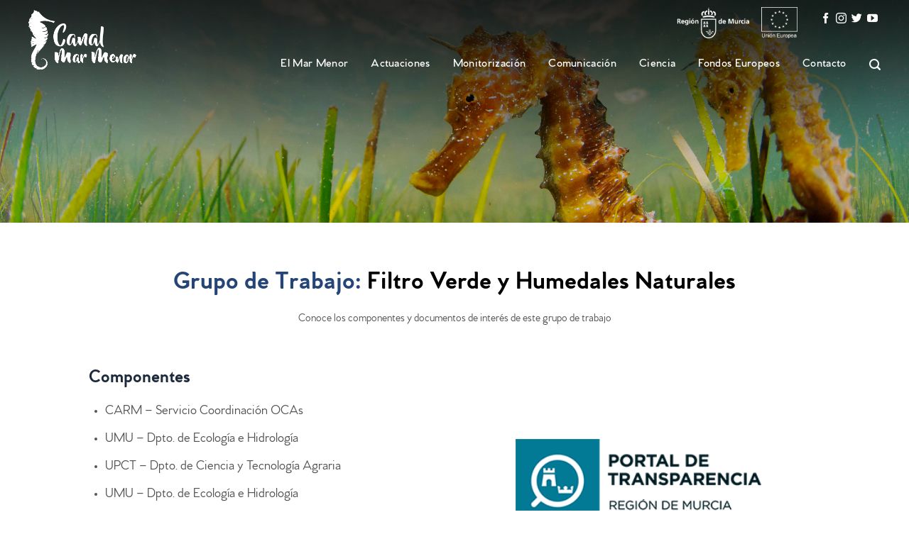

--- FILE ---
content_type: text/html; charset=UTF-8
request_url: https://canalmarmenor.carm.es/ciencia/comite-de-asesoramiento-cientifico/grupo-de-trabajo-filtro-verde-y-humedales-naturales/?preview=true
body_size: 15599
content:
<!DOCTYPE html>
<!--[if IE 9 ]> <html lang="es" class="ie9 loading-site no-js"> <![endif]-->
<!--[if IE 8 ]> <html lang="es" class="ie8 loading-site no-js"> <![endif]-->
<!--[if (gte IE 9)|!(IE)]><!--><html lang="es" class="loading-site no-js"> <!--<![endif]-->
<head>
	<meta charset="UTF-8" />
	<link rel="profile" href="http://gmpg.org/xfn/11" />
	<link rel="pingback" href="https://canalmarmenor.carm.es/xmlrpc.php" />

	<script>(function(html){html.className = html.className.replace(/\bno-js\b/,'js')})(document.documentElement);</script>
<title>Grupo de Trabajo: Filtro Verde y Humedales Naturales &#8211; Canal Mar Menor</title>
<meta name='robots' content='max-image-preview:large' />
<script type="text/javascript">
/* <![CDATA[ */

	( function() {
		var query = document.location.search;

		if ( query && query.indexOf( 'preview=true' ) !== -1 ) {
			window.name = 'wp-preview-1015';
		}

		if ( window.addEventListener ) {
			window.addEventListener( 'pagehide', function() { window.name = ''; } );
		}
	}());
	
/* ]]> */
</script>
<meta name="viewport" content="width=device-width, initial-scale=1, maximum-scale=1" /><link rel='dns-prefetch' href='//canalmarmenor.carm.es' />
<link rel='dns-prefetch' href='//cdnjs.cloudflare.com' />
<link rel='dns-prefetch' href='//use.fontawesome.com' />
<link rel='dns-prefetch' href='//fonts.googleapis.com' />
<link rel="alternate" type="application/rss+xml" title="Canal Mar Menor &raquo; Feed" href="https://canalmarmenor.carm.es/feed/" />
<link rel="alternate" type="application/rss+xml" title="Canal Mar Menor &raquo; Feed de los comentarios" href="https://canalmarmenor.carm.es/comments/feed/" />
<script type="text/javascript">
/* <![CDATA[ */
window._wpemojiSettings = {"baseUrl":"https:\/\/s.w.org\/images\/core\/emoji\/15.0.3\/72x72\/","ext":".png","svgUrl":"https:\/\/s.w.org\/images\/core\/emoji\/15.0.3\/svg\/","svgExt":".svg","source":{"concatemoji":"https:\/\/canalmarmenor.carm.es\/wp-includes\/js\/wp-emoji-release.min.js?ver=6.5.7"}};
/*! This file is auto-generated */
!function(i,n){var o,s,e;function c(e){try{var t={supportTests:e,timestamp:(new Date).valueOf()};sessionStorage.setItem(o,JSON.stringify(t))}catch(e){}}function p(e,t,n){e.clearRect(0,0,e.canvas.width,e.canvas.height),e.fillText(t,0,0);var t=new Uint32Array(e.getImageData(0,0,e.canvas.width,e.canvas.height).data),r=(e.clearRect(0,0,e.canvas.width,e.canvas.height),e.fillText(n,0,0),new Uint32Array(e.getImageData(0,0,e.canvas.width,e.canvas.height).data));return t.every(function(e,t){return e===r[t]})}function u(e,t,n){switch(t){case"flag":return n(e,"\ud83c\udff3\ufe0f\u200d\u26a7\ufe0f","\ud83c\udff3\ufe0f\u200b\u26a7\ufe0f")?!1:!n(e,"\ud83c\uddfa\ud83c\uddf3","\ud83c\uddfa\u200b\ud83c\uddf3")&&!n(e,"\ud83c\udff4\udb40\udc67\udb40\udc62\udb40\udc65\udb40\udc6e\udb40\udc67\udb40\udc7f","\ud83c\udff4\u200b\udb40\udc67\u200b\udb40\udc62\u200b\udb40\udc65\u200b\udb40\udc6e\u200b\udb40\udc67\u200b\udb40\udc7f");case"emoji":return!n(e,"\ud83d\udc26\u200d\u2b1b","\ud83d\udc26\u200b\u2b1b")}return!1}function f(e,t,n){var r="undefined"!=typeof WorkerGlobalScope&&self instanceof WorkerGlobalScope?new OffscreenCanvas(300,150):i.createElement("canvas"),a=r.getContext("2d",{willReadFrequently:!0}),o=(a.textBaseline="top",a.font="600 32px Arial",{});return e.forEach(function(e){o[e]=t(a,e,n)}),o}function t(e){var t=i.createElement("script");t.src=e,t.defer=!0,i.head.appendChild(t)}"undefined"!=typeof Promise&&(o="wpEmojiSettingsSupports",s=["flag","emoji"],n.supports={everything:!0,everythingExceptFlag:!0},e=new Promise(function(e){i.addEventListener("DOMContentLoaded",e,{once:!0})}),new Promise(function(t){var n=function(){try{var e=JSON.parse(sessionStorage.getItem(o));if("object"==typeof e&&"number"==typeof e.timestamp&&(new Date).valueOf()<e.timestamp+604800&&"object"==typeof e.supportTests)return e.supportTests}catch(e){}return null}();if(!n){if("undefined"!=typeof Worker&&"undefined"!=typeof OffscreenCanvas&&"undefined"!=typeof URL&&URL.createObjectURL&&"undefined"!=typeof Blob)try{var e="postMessage("+f.toString()+"("+[JSON.stringify(s),u.toString(),p.toString()].join(",")+"));",r=new Blob([e],{type:"text/javascript"}),a=new Worker(URL.createObjectURL(r),{name:"wpTestEmojiSupports"});return void(a.onmessage=function(e){c(n=e.data),a.terminate(),t(n)})}catch(e){}c(n=f(s,u,p))}t(n)}).then(function(e){for(var t in e)n.supports[t]=e[t],n.supports.everything=n.supports.everything&&n.supports[t],"flag"!==t&&(n.supports.everythingExceptFlag=n.supports.everythingExceptFlag&&n.supports[t]);n.supports.everythingExceptFlag=n.supports.everythingExceptFlag&&!n.supports.flag,n.DOMReady=!1,n.readyCallback=function(){n.DOMReady=!0}}).then(function(){return e}).then(function(){var e;n.supports.everything||(n.readyCallback(),(e=n.source||{}).concatemoji?t(e.concatemoji):e.wpemoji&&e.twemoji&&(t(e.twemoji),t(e.wpemoji)))}))}((window,document),window._wpemojiSettings);
/* ]]> */
</script>
<link rel='stylesheet' id='bdt-uikit-css' href='https://canalmarmenor.carm.es/wp-content/plugins/bdthemes-element-pack/assets/css/bdt-uikit.css?ver=3.5.5' type='text/css' media='all' />
<link rel='stylesheet' id='element-pack-site-css' href='https://canalmarmenor.carm.es/wp-content/plugins/bdthemes-element-pack/assets/css/element-pack-site.css?ver=5.5.1' type='text/css' media='all' />
<style id='wp-emoji-styles-inline-css' type='text/css'>

	img.wp-smiley, img.emoji {
		display: inline !important;
		border: none !important;
		box-shadow: none !important;
		height: 1em !important;
		width: 1em !important;
		margin: 0 0.07em !important;
		vertical-align: -0.1em !important;
		background: none !important;
		padding: 0 !important;
	}
</style>
<link rel='stylesheet' id='wp-block-library-css' href='https://canalmarmenor.carm.es/wp-includes/css/dist/block-library/style.min.css?ver=6.5.7' type='text/css' media='all' />
<style id='classic-theme-styles-inline-css' type='text/css'>
/*! This file is auto-generated */
.wp-block-button__link{color:#fff;background-color:#32373c;border-radius:9999px;box-shadow:none;text-decoration:none;padding:calc(.667em + 2px) calc(1.333em + 2px);font-size:1.125em}.wp-block-file__button{background:#32373c;color:#fff;text-decoration:none}
</style>
<style id='global-styles-inline-css' type='text/css'>
body{--wp--preset--color--black: #000000;--wp--preset--color--cyan-bluish-gray: #abb8c3;--wp--preset--color--white: #ffffff;--wp--preset--color--pale-pink: #f78da7;--wp--preset--color--vivid-red: #cf2e2e;--wp--preset--color--luminous-vivid-orange: #ff6900;--wp--preset--color--luminous-vivid-amber: #fcb900;--wp--preset--color--light-green-cyan: #7bdcb5;--wp--preset--color--vivid-green-cyan: #00d084;--wp--preset--color--pale-cyan-blue: #8ed1fc;--wp--preset--color--vivid-cyan-blue: #0693e3;--wp--preset--color--vivid-purple: #9b51e0;--wp--preset--gradient--vivid-cyan-blue-to-vivid-purple: linear-gradient(135deg,rgba(6,147,227,1) 0%,rgb(155,81,224) 100%);--wp--preset--gradient--light-green-cyan-to-vivid-green-cyan: linear-gradient(135deg,rgb(122,220,180) 0%,rgb(0,208,130) 100%);--wp--preset--gradient--luminous-vivid-amber-to-luminous-vivid-orange: linear-gradient(135deg,rgba(252,185,0,1) 0%,rgba(255,105,0,1) 100%);--wp--preset--gradient--luminous-vivid-orange-to-vivid-red: linear-gradient(135deg,rgba(255,105,0,1) 0%,rgb(207,46,46) 100%);--wp--preset--gradient--very-light-gray-to-cyan-bluish-gray: linear-gradient(135deg,rgb(238,238,238) 0%,rgb(169,184,195) 100%);--wp--preset--gradient--cool-to-warm-spectrum: linear-gradient(135deg,rgb(74,234,220) 0%,rgb(151,120,209) 20%,rgb(207,42,186) 40%,rgb(238,44,130) 60%,rgb(251,105,98) 80%,rgb(254,248,76) 100%);--wp--preset--gradient--blush-light-purple: linear-gradient(135deg,rgb(255,206,236) 0%,rgb(152,150,240) 100%);--wp--preset--gradient--blush-bordeaux: linear-gradient(135deg,rgb(254,205,165) 0%,rgb(254,45,45) 50%,rgb(107,0,62) 100%);--wp--preset--gradient--luminous-dusk: linear-gradient(135deg,rgb(255,203,112) 0%,rgb(199,81,192) 50%,rgb(65,88,208) 100%);--wp--preset--gradient--pale-ocean: linear-gradient(135deg,rgb(255,245,203) 0%,rgb(182,227,212) 50%,rgb(51,167,181) 100%);--wp--preset--gradient--electric-grass: linear-gradient(135deg,rgb(202,248,128) 0%,rgb(113,206,126) 100%);--wp--preset--gradient--midnight: linear-gradient(135deg,rgb(2,3,129) 0%,rgb(40,116,252) 100%);--wp--preset--font-size--small: 13px;--wp--preset--font-size--medium: 20px;--wp--preset--font-size--large: 36px;--wp--preset--font-size--x-large: 42px;--wp--preset--spacing--20: 0.44rem;--wp--preset--spacing--30: 0.67rem;--wp--preset--spacing--40: 1rem;--wp--preset--spacing--50: 1.5rem;--wp--preset--spacing--60: 2.25rem;--wp--preset--spacing--70: 3.38rem;--wp--preset--spacing--80: 5.06rem;--wp--preset--shadow--natural: 6px 6px 9px rgba(0, 0, 0, 0.2);--wp--preset--shadow--deep: 12px 12px 50px rgba(0, 0, 0, 0.4);--wp--preset--shadow--sharp: 6px 6px 0px rgba(0, 0, 0, 0.2);--wp--preset--shadow--outlined: 6px 6px 0px -3px rgba(255, 255, 255, 1), 6px 6px rgba(0, 0, 0, 1);--wp--preset--shadow--crisp: 6px 6px 0px rgba(0, 0, 0, 1);}:where(.is-layout-flex){gap: 0.5em;}:where(.is-layout-grid){gap: 0.5em;}body .is-layout-flex{display: flex;}body .is-layout-flex{flex-wrap: wrap;align-items: center;}body .is-layout-flex > *{margin: 0;}body .is-layout-grid{display: grid;}body .is-layout-grid > *{margin: 0;}:where(.wp-block-columns.is-layout-flex){gap: 2em;}:where(.wp-block-columns.is-layout-grid){gap: 2em;}:where(.wp-block-post-template.is-layout-flex){gap: 1.25em;}:where(.wp-block-post-template.is-layout-grid){gap: 1.25em;}.has-black-color{color: var(--wp--preset--color--black) !important;}.has-cyan-bluish-gray-color{color: var(--wp--preset--color--cyan-bluish-gray) !important;}.has-white-color{color: var(--wp--preset--color--white) !important;}.has-pale-pink-color{color: var(--wp--preset--color--pale-pink) !important;}.has-vivid-red-color{color: var(--wp--preset--color--vivid-red) !important;}.has-luminous-vivid-orange-color{color: var(--wp--preset--color--luminous-vivid-orange) !important;}.has-luminous-vivid-amber-color{color: var(--wp--preset--color--luminous-vivid-amber) !important;}.has-light-green-cyan-color{color: var(--wp--preset--color--light-green-cyan) !important;}.has-vivid-green-cyan-color{color: var(--wp--preset--color--vivid-green-cyan) !important;}.has-pale-cyan-blue-color{color: var(--wp--preset--color--pale-cyan-blue) !important;}.has-vivid-cyan-blue-color{color: var(--wp--preset--color--vivid-cyan-blue) !important;}.has-vivid-purple-color{color: var(--wp--preset--color--vivid-purple) !important;}.has-black-background-color{background-color: var(--wp--preset--color--black) !important;}.has-cyan-bluish-gray-background-color{background-color: var(--wp--preset--color--cyan-bluish-gray) !important;}.has-white-background-color{background-color: var(--wp--preset--color--white) !important;}.has-pale-pink-background-color{background-color: var(--wp--preset--color--pale-pink) !important;}.has-vivid-red-background-color{background-color: var(--wp--preset--color--vivid-red) !important;}.has-luminous-vivid-orange-background-color{background-color: var(--wp--preset--color--luminous-vivid-orange) !important;}.has-luminous-vivid-amber-background-color{background-color: var(--wp--preset--color--luminous-vivid-amber) !important;}.has-light-green-cyan-background-color{background-color: var(--wp--preset--color--light-green-cyan) !important;}.has-vivid-green-cyan-background-color{background-color: var(--wp--preset--color--vivid-green-cyan) !important;}.has-pale-cyan-blue-background-color{background-color: var(--wp--preset--color--pale-cyan-blue) !important;}.has-vivid-cyan-blue-background-color{background-color: var(--wp--preset--color--vivid-cyan-blue) !important;}.has-vivid-purple-background-color{background-color: var(--wp--preset--color--vivid-purple) !important;}.has-black-border-color{border-color: var(--wp--preset--color--black) !important;}.has-cyan-bluish-gray-border-color{border-color: var(--wp--preset--color--cyan-bluish-gray) !important;}.has-white-border-color{border-color: var(--wp--preset--color--white) !important;}.has-pale-pink-border-color{border-color: var(--wp--preset--color--pale-pink) !important;}.has-vivid-red-border-color{border-color: var(--wp--preset--color--vivid-red) !important;}.has-luminous-vivid-orange-border-color{border-color: var(--wp--preset--color--luminous-vivid-orange) !important;}.has-luminous-vivid-amber-border-color{border-color: var(--wp--preset--color--luminous-vivid-amber) !important;}.has-light-green-cyan-border-color{border-color: var(--wp--preset--color--light-green-cyan) !important;}.has-vivid-green-cyan-border-color{border-color: var(--wp--preset--color--vivid-green-cyan) !important;}.has-pale-cyan-blue-border-color{border-color: var(--wp--preset--color--pale-cyan-blue) !important;}.has-vivid-cyan-blue-border-color{border-color: var(--wp--preset--color--vivid-cyan-blue) !important;}.has-vivid-purple-border-color{border-color: var(--wp--preset--color--vivid-purple) !important;}.has-vivid-cyan-blue-to-vivid-purple-gradient-background{background: var(--wp--preset--gradient--vivid-cyan-blue-to-vivid-purple) !important;}.has-light-green-cyan-to-vivid-green-cyan-gradient-background{background: var(--wp--preset--gradient--light-green-cyan-to-vivid-green-cyan) !important;}.has-luminous-vivid-amber-to-luminous-vivid-orange-gradient-background{background: var(--wp--preset--gradient--luminous-vivid-amber-to-luminous-vivid-orange) !important;}.has-luminous-vivid-orange-to-vivid-red-gradient-background{background: var(--wp--preset--gradient--luminous-vivid-orange-to-vivid-red) !important;}.has-very-light-gray-to-cyan-bluish-gray-gradient-background{background: var(--wp--preset--gradient--very-light-gray-to-cyan-bluish-gray) !important;}.has-cool-to-warm-spectrum-gradient-background{background: var(--wp--preset--gradient--cool-to-warm-spectrum) !important;}.has-blush-light-purple-gradient-background{background: var(--wp--preset--gradient--blush-light-purple) !important;}.has-blush-bordeaux-gradient-background{background: var(--wp--preset--gradient--blush-bordeaux) !important;}.has-luminous-dusk-gradient-background{background: var(--wp--preset--gradient--luminous-dusk) !important;}.has-pale-ocean-gradient-background{background: var(--wp--preset--gradient--pale-ocean) !important;}.has-electric-grass-gradient-background{background: var(--wp--preset--gradient--electric-grass) !important;}.has-midnight-gradient-background{background: var(--wp--preset--gradient--midnight) !important;}.has-small-font-size{font-size: var(--wp--preset--font-size--small) !important;}.has-medium-font-size{font-size: var(--wp--preset--font-size--medium) !important;}.has-large-font-size{font-size: var(--wp--preset--font-size--large) !important;}.has-x-large-font-size{font-size: var(--wp--preset--font-size--x-large) !important;}
.wp-block-navigation a:where(:not(.wp-element-button)){color: inherit;}
:where(.wp-block-post-template.is-layout-flex){gap: 1.25em;}:where(.wp-block-post-template.is-layout-grid){gap: 1.25em;}
:where(.wp-block-columns.is-layout-flex){gap: 2em;}:where(.wp-block-columns.is-layout-grid){gap: 2em;}
.wp-block-pullquote{font-size: 1.5em;line-height: 1.6;}
</style>
<link rel='stylesheet' id='contact-form-7-css' href='https://canalmarmenor.carm.es/wp-content/plugins/contact-form-7/includes/css/styles.css?ver=5.9.6' type='text/css' media='all' />
<link rel='stylesheet' id='rs-plugin-settings-css' href='https://canalmarmenor.carm.es/wp-content/plugins/revslider/public/assets/css/rs6.css?ver=6.1.5' type='text/css' media='all' />
<style id='rs-plugin-settings-inline-css' type='text/css'>
#rs-demo-id {}
</style>
<link rel='stylesheet' id='flatsome-icons-css' href='https://canalmarmenor.carm.es/wp-content/themes/flatsome/assets/css/fl-icons.css?ver=3.12' type='text/css' media='all' />
<link rel='stylesheet' id='font-awesome-official-css' href='https://use.fontawesome.com/releases/v5.11.2/css/all.css' type='text/css' media='all' integrity="sha384-KA6wR/X5RY4zFAHpv/CnoG2UW1uogYfdnP67Uv7eULvTveboZJg0qUpmJZb5VqzN" crossorigin="anonymous" />
<link rel='stylesheet' id='jet-elements-css' href='https://canalmarmenor.carm.es/wp-content/plugins/jet-elements/assets/css/jet-elements.css?ver=2.6.6' type='text/css' media='all' />
<link rel='stylesheet' id='jet-elements-skin-css' href='https://canalmarmenor.carm.es/wp-content/plugins/jet-elements/assets/css/jet-elements-skin.css?ver=2.6.6' type='text/css' media='all' />
<link rel='stylesheet' id='elementor-icons-css' href='https://canalmarmenor.carm.es/wp-content/plugins/elementor/assets/lib/eicons/css/elementor-icons.min.css?ver=5.15.0' type='text/css' media='all' />
<link rel='stylesheet' id='elementor-frontend-legacy-css' href='https://canalmarmenor.carm.es/wp-content/plugins/elementor/assets/css/frontend-legacy.min.css?ver=3.6.7' type='text/css' media='all' />
<link rel='stylesheet' id='elementor-frontend-css' href='https://canalmarmenor.carm.es/wp-content/plugins/elementor/assets/css/frontend.min.css?ver=3.6.7' type='text/css' media='all' />
<link rel='stylesheet' id='elementor-post-61-css' href='https://canalmarmenor.carm.es/wp-content/uploads/elementor/css/post-61.css?ver=1720532831' type='text/css' media='all' />
<link rel='stylesheet' id='elementor-pro-css' href='https://canalmarmenor.carm.es/wp-content/plugins/elementor-pro/assets/css/frontend.min.css?ver=3.0.6' type='text/css' media='all' />
<link rel='stylesheet' id='namogo-icons-css' href='https://canalmarmenor.carm.es/wp-content/plugins/elementor-extras/assets/lib/nicons/css/nicons.css?ver=2.2.42' type='text/css' media='all' />
<link rel='stylesheet' id='elementor-extras-frontend-css' href='https://canalmarmenor.carm.es/wp-content/plugins/elementor-extras/assets/css/frontend.min.css?ver=2.2.42' type='text/css' media='all' />
<link rel='stylesheet' id='elementor-global-css' href='https://canalmarmenor.carm.es/wp-content/uploads/elementor/css/global.css?ver=1720532834' type='text/css' media='all' />
<link rel='stylesheet' id='elementor-post-1015-css' href='https://canalmarmenor.carm.es/wp-content/uploads/elementor/css/post-1015.css?ver=1720642537' type='text/css' media='all' />
<link rel='stylesheet' id='flatsome-main-css' href='https://canalmarmenor.carm.es/wp-content/themes/flatsome/assets/css/flatsome.css?ver=3.12.3' type='text/css' media='all' />
<link rel='stylesheet' id='flatsome-style-css' href='https://canalmarmenor.carm.es/wp-content/themes/flatsome-child/style.css?ver=3.0' type='text/css' media='all' />
<link rel='stylesheet' id='flatsome-googlefonts-css' href='//fonts.googleapis.com/css?family=Lato%3Aregular%2C700%2C400%2C700%7CDancing+Script%3Aregular%2C400&#038;display=swap&#038;ver=3.9' type='text/css' media='all' />
<link rel='stylesheet' id='font-awesome-official-v4shim-css' href='https://use.fontawesome.com/releases/v5.11.2/css/v4-shims.css' type='text/css' media='all' integrity="sha384-/EdpJd7d6gGFiQ/vhh7iOjiZdf4+6K4al/XrX6FxxZwDSrAdWxAynr4p/EA/vyPQ" crossorigin="anonymous" />
<style id='font-awesome-official-v4shim-inline-css' type='text/css'>
@font-face {
font-family: "FontAwesome";
font-display: block;
src: url("https://use.fontawesome.com/releases/v5.11.2/webfonts/fa-brands-400.eot"),
		url("https://use.fontawesome.com/releases/v5.11.2/webfonts/fa-brands-400.eot?#iefix") format("embedded-opentype"),
		url("https://use.fontawesome.com/releases/v5.11.2/webfonts/fa-brands-400.woff2") format("woff2"),
		url("https://use.fontawesome.com/releases/v5.11.2/webfonts/fa-brands-400.woff") format("woff"),
		url("https://use.fontawesome.com/releases/v5.11.2/webfonts/fa-brands-400.ttf") format("truetype"),
		url("https://use.fontawesome.com/releases/v5.11.2/webfonts/fa-brands-400.svg#fontawesome") format("svg");
}

@font-face {
font-family: "FontAwesome";
font-display: block;
src: url("https://use.fontawesome.com/releases/v5.11.2/webfonts/fa-solid-900.eot"),
		url("https://use.fontawesome.com/releases/v5.11.2/webfonts/fa-solid-900.eot?#iefix") format("embedded-opentype"),
		url("https://use.fontawesome.com/releases/v5.11.2/webfonts/fa-solid-900.woff2") format("woff2"),
		url("https://use.fontawesome.com/releases/v5.11.2/webfonts/fa-solid-900.woff") format("woff"),
		url("https://use.fontawesome.com/releases/v5.11.2/webfonts/fa-solid-900.ttf") format("truetype"),
		url("https://use.fontawesome.com/releases/v5.11.2/webfonts/fa-solid-900.svg#fontawesome") format("svg");
}

@font-face {
font-family: "FontAwesome";
font-display: block;
src: url("https://use.fontawesome.com/releases/v5.11.2/webfonts/fa-regular-400.eot"),
		url("https://use.fontawesome.com/releases/v5.11.2/webfonts/fa-regular-400.eot?#iefix") format("embedded-opentype"),
		url("https://use.fontawesome.com/releases/v5.11.2/webfonts/fa-regular-400.woff2") format("woff2"),
		url("https://use.fontawesome.com/releases/v5.11.2/webfonts/fa-regular-400.woff") format("woff"),
		url("https://use.fontawesome.com/releases/v5.11.2/webfonts/fa-regular-400.ttf") format("truetype"),
		url("https://use.fontawesome.com/releases/v5.11.2/webfonts/fa-regular-400.svg#fontawesome") format("svg");
unicode-range: U+F004-F005,U+F007,U+F017,U+F022,U+F024,U+F02E,U+F03E,U+F044,U+F057-F059,U+F06E,U+F070,U+F075,U+F07B-F07C,U+F080,U+F086,U+F089,U+F094,U+F09D,U+F0A0,U+F0A4-F0A7,U+F0C5,U+F0C7-F0C8,U+F0E0,U+F0EB,U+F0F3,U+F0F8,U+F0FE,U+F111,U+F118-F11A,U+F11C,U+F133,U+F144,U+F146,U+F14A,U+F14D-F14E,U+F150-F152,U+F15B-F15C,U+F164-F165,U+F185-F186,U+F191-F192,U+F1AD,U+F1C1-F1C9,U+F1CD,U+F1D8,U+F1E3,U+F1EA,U+F1F6,U+F1F9,U+F20A,U+F247-F249,U+F24D,U+F254-F25B,U+F25D,U+F267,U+F271-F274,U+F279,U+F28B,U+F28D,U+F2B5-F2B6,U+F2B9,U+F2BB,U+F2BD,U+F2C1-F2C2,U+F2D0,U+F2D2,U+F2DC,U+F2ED,U+F328,U+F358-F35B,U+F3A5,U+F3D1,U+F410,U+F4AD;
}
</style>
<link rel='stylesheet' id='google-fonts-1-css' href='https://fonts.googleapis.com/css?family=Roboto%3A100%2C100italic%2C200%2C200italic%2C300%2C300italic%2C400%2C400italic%2C500%2C500italic%2C600%2C600italic%2C700%2C700italic%2C800%2C800italic%2C900%2C900italic%7CRoboto+Slab%3A100%2C100italic%2C200%2C200italic%2C300%2C300italic%2C400%2C400italic%2C500%2C500italic%2C600%2C600italic%2C700%2C700italic%2C800%2C800italic%2C900%2C900italic&#038;display=auto&#038;ver=6.5.7' type='text/css' media='all' />
<script type="text/javascript">
            window._nslDOMReady = function (callback) {
                if ( document.readyState === "complete" || document.readyState === "interactive" ) {
                    callback();
                } else {
                    document.addEventListener( "DOMContentLoaded", callback );
                }
            };
            </script><script type="text/javascript" src="https://canalmarmenor.carm.es/wp-includes/js/jquery/jquery.min.js?ver=3.7.1" id="jquery-core-js"></script>
<script type="text/javascript" src="https://canalmarmenor.carm.es/wp-includes/js/jquery/jquery-migrate.min.js?ver=3.4.1" id="jquery-migrate-js"></script>
<script type="text/javascript" src="https://canalmarmenor.carm.es/wp-content/plugins/revslider/public/assets/js/revolution.tools.min.js?ver=6.0" id="tp-tools-js"></script>
<script type="text/javascript" src="https://canalmarmenor.carm.es/wp-content/plugins/revslider/public/assets/js/rs6.min.js?ver=6.1.5" id="revmin-js"></script>
<script type="text/javascript" src="//cdnjs.cloudflare.com/ajax/libs/jquery-easing/1.4.1/jquery.easing.min.js?ver=6.5.7" id="jquery-easing-js"></script>
<link rel="EditURI" type="application/rsd+xml" title="RSD" href="https://canalmarmenor.carm.es/xmlrpc.php?rsd" />
<meta name="generator" content="WordPress 6.5.7" />
<link rel="canonical" href="https://canalmarmenor.carm.es/ciencia/comite-de-asesoramiento-cientifico/grupo-de-trabajo-filtro-verde-y-humedales-naturales/" />
<link rel='shortlink' href='https://canalmarmenor.carm.es/?p=1015' />
<link rel="alternate" type="application/json+oembed" href="https://canalmarmenor.carm.es/wp-json/oembed/1.0/embed?url=https%3A%2F%2Fcanalmarmenor.carm.es%2Fciencia%2Fcomite-de-asesoramiento-cientifico%2Fgrupo-de-trabajo-filtro-verde-y-humedales-naturales%2F" />
<link rel="alternate" type="text/xml+oembed" href="https://canalmarmenor.carm.es/wp-json/oembed/1.0/embed?url=https%3A%2F%2Fcanalmarmenor.carm.es%2Fciencia%2Fcomite-de-asesoramiento-cientifico%2Fgrupo-de-trabajo-filtro-verde-y-humedales-naturales%2F&#038;format=xml" />
<!-- Global site tag (gtag.js) - Google Analytics -->
<script async src="https://www.googletagmanager.com/gtag/js?id=G-6D7D8Q3T7Z"></script>
<script>
  window.dataLayer = window.dataLayer || [];
  function gtag(){dataLayer.push(arguments);}
  gtag('js', new Date());
  gtag('config', 'G-6D7D8Q3T7Z');
</script><style>.bg{opacity: 0; transition: opacity 1s; -webkit-transition: opacity 1s;} .bg-loaded{opacity: 1;}</style><!--[if IE]><link rel="stylesheet" type="text/css" href="https://canalmarmenor.carm.es/wp-content/themes/flatsome/assets/css/ie-fallback.css"><script src="//cdnjs.cloudflare.com/ajax/libs/html5shiv/3.6.1/html5shiv.js"></script><script>var head = document.getElementsByTagName('head')[0],style = document.createElement('style');style.type = 'text/css';style.styleSheet.cssText = ':before,:after{content:none !important';head.appendChild(style);setTimeout(function(){head.removeChild(style);}, 0);</script><script src="https://canalmarmenor.carm.es/wp-content/themes/flatsome/assets/libs/ie-flexibility.js"></script><![endif]--><meta name="generator" content="Powered by Slider Revolution 6.1.5 - responsive, Mobile-Friendly Slider Plugin for WordPress with comfortable drag and drop interface." />
<link rel="icon" href="https://canalmarmenor.carm.es/wp-content/uploads/2020/06/cropped-favi-32x32.png" sizes="32x32" />
<link rel="icon" href="https://canalmarmenor.carm.es/wp-content/uploads/2020/06/cropped-favi-192x192.png" sizes="192x192" />
<link rel="apple-touch-icon" href="https://canalmarmenor.carm.es/wp-content/uploads/2020/06/cropped-favi-180x180.png" />
<meta name="msapplication-TileImage" content="https://canalmarmenor.carm.es/wp-content/uploads/2020/06/cropped-favi-270x270.png" />
<script type="text/javascript">function setREVStartSize(t){try{var h,e=document.getElementById(t.c).parentNode.offsetWidth;if(e=0===e||isNaN(e)?window.innerWidth:e,t.tabw=void 0===t.tabw?0:parseInt(t.tabw),t.thumbw=void 0===t.thumbw?0:parseInt(t.thumbw),t.tabh=void 0===t.tabh?0:parseInt(t.tabh),t.thumbh=void 0===t.thumbh?0:parseInt(t.thumbh),t.tabhide=void 0===t.tabhide?0:parseInt(t.tabhide),t.thumbhide=void 0===t.thumbhide?0:parseInt(t.thumbhide),t.mh=void 0===t.mh||""==t.mh||"auto"===t.mh?0:parseInt(t.mh,0),"fullscreen"===t.layout||"fullscreen"===t.l)h=Math.max(t.mh,window.innerHeight);else{for(var i in t.gw=Array.isArray(t.gw)?t.gw:[t.gw],t.rl)void 0!==t.gw[i]&&0!==t.gw[i]||(t.gw[i]=t.gw[i-1]);for(var i in t.gh=void 0===t.el||""===t.el||Array.isArray(t.el)&&0==t.el.length?t.gh:t.el,t.gh=Array.isArray(t.gh)?t.gh:[t.gh],t.rl)void 0!==t.gh[i]&&0!==t.gh[i]||(t.gh[i]=t.gh[i-1]);var r,a=new Array(t.rl.length),n=0;for(var i in t.tabw=t.tabhide>=e?0:t.tabw,t.thumbw=t.thumbhide>=e?0:t.thumbw,t.tabh=t.tabhide>=e?0:t.tabh,t.thumbh=t.thumbhide>=e?0:t.thumbh,t.rl)a[i]=t.rl[i]<window.innerWidth?0:t.rl[i];for(var i in r=a[0],a)r>a[i]&&0<a[i]&&(r=a[i],n=i);var d=e>t.gw[n]+t.tabw+t.thumbw?1:(e-(t.tabw+t.thumbw))/t.gw[n];h=t.gh[n]*d+(t.tabh+t.thumbh)}void 0===window.rs_init_css&&(window.rs_init_css=document.head.appendChild(document.createElement("style"))),document.getElementById(t.c).height=h,window.rs_init_css.innerHTML+="#"+t.c+"_wrapper { height: "+h+"px }"}catch(t){console.log("Failure at Presize of Slider:"+t)}};</script>
<style id="custom-css" type="text/css">:root {--primary-color: #446084;}.header-main{height: 110px}#logo img{max-height: 110px}#logo{width:200px;}#logo img{padding:5px 0;}.header-top{min-height: 30px}.transparent .header-main{height: 265px}.transparent #logo img{max-height: 265px}.has-transparent + .page-title:first-of-type,.has-transparent + #main > .page-title,.has-transparent + #main > div > .page-title,.has-transparent + #main .page-header-wrapper:first-of-type .page-title{padding-top: 295px;}.header.show-on-scroll,.stuck .header-main{height:70px!important}.stuck #logo img{max-height: 70px!important}.header-bg-color, .header-wrapper {background-color: rgba(255,255,255,0)}.header-bottom {background-color: #f1f1f1}@media (max-width: 549px) {.header-main{height: 70px}#logo img{max-height: 70px}}body{font-family:"Lato", sans-serif}body{font-weight: 400}.nav > li > a {font-family:"Lato", sans-serif;}.mobile-sidebar-levels-2 .nav > li > ul > li > a {font-family:"Lato", sans-serif;}.nav > li > a {font-weight: 700;}.mobile-sidebar-levels-2 .nav > li > ul > li > a {font-weight: 700;}h1,h2,h3,h4,h5,h6,.heading-font, .off-canvas-center .nav-sidebar.nav-vertical > li > a{font-family: "Lato", sans-serif;}h1,h2,h3,h4,h5,h6,.heading-font,.banner h1,.banner h2{font-weight: 700;}.alt-font{font-family: "Dancing Script", sans-serif;}.alt-font{font-weight: 400!important;}.absolute-footer, html{background-color: #ffffff}.label-new.menu-item > a:after{content:"Nuevo";}.label-hot.menu-item > a:after{content:"Caliente";}.label-sale.menu-item > a:after{content:"Oferta";}.label-popular.menu-item > a:after{content:"Popular";}</style></head>

<body class="page-template-default page page-id-1015 page-child parent-pageid-342 lightbox nav-dropdown-has-arrow elementor-default elementor-kit-61 elementor-page elementor-page-1015">



<a class="skip-link screen-reader-text" href="#main">Skip to content</a>

<div id="wrapper">

	
	<header id="header" class="header header-full-width">
		<div class="header-wrapper">
			<div id="top-bar" class="header-top hide-for-sticky nav-dark">
    <div class="flex-row container">
      <div class="flex-col hide-for-medium flex-left">
          <ul class="nav nav-left medium-nav-center nav-small  nav-divided">
                        </ul>
      </div>

      <div class="flex-col hide-for-medium flex-center">
          <ul class="nav nav-center nav-small  nav-divided">
                        </ul>
      </div>

      <div class="flex-col hide-for-medium flex-right">
         <ul class="nav top-bar-nav nav-right nav-small  nav-divided">
              <li class="html custom html_nav_position_text_top"><img src="https://canalmarmenor.carm.es/wp-content/uploads/2021/02/europanew.png" class="europa"></li><li class="html header-social-icons ml-0">
	<div class="social-icons follow-icons" ><a href="https://www.facebook.com/canalmarmenor/" target="_blank" data-label="Facebook"  rel="noopener noreferrer nofollow" class="icon plain facebook tooltip" title="Síguenos en Facebook"><i class="icon-facebook" ></i></a><a href="https://www.instagram.com/canalmarmenor/?hl=es" target="_blank" rel="noopener noreferrer nofollow" data-label="Instagram" class="icon plain  instagram tooltip" title="Síguenos en Instagram"><i class="icon-instagram" ></i></a><a href="https://twitter.com/canalmarmenor" target="_blank"  data-label="Twitter"  rel="noopener noreferrer nofollow" class="icon plain  twitter tooltip" title="Síguenos en Twitter"><i class="icon-twitter" ></i></a><a href="https://www.youtube.com/channel/UCP4bEn7CjdeDIJwp5iTYyIQ" target="_blank" rel="noopener noreferrer nofollow" data-label="YouTube" class="icon plain  youtube tooltip" title="Síguenos en Youtube"><i class="icon-youtube" ></i></a></div></li>          </ul>
      </div>

            <div class="flex-col show-for-medium flex-grow">
          <ul class="nav nav-center nav-small mobile-nav  nav-divided">
              <li class="html custom html_nav_position_text_top"><img src="https://canalmarmenor.carm.es/wp-content/uploads/2021/02/europanew.png" class="europa"></li>          </ul>
      </div>
      
    </div>
</div>
<div id="masthead" class="header-main hide-for-sticky nav-dark">
      <div class="header-inner flex-row container logo-left medium-logo-center" role="navigation">

          <!-- Logo -->
          <div id="logo" class="flex-col logo">
            <!-- Header logo -->
<a href="https://canalmarmenor.carm.es/" title="Canal Mar Menor" rel="home">
    <img width="200" height="110" src="https://canalmarmenor.carm.es/wp-content/uploads/2021/02/logotiponew.png" class="header_logo header-logo" alt="Canal Mar Menor"/><img  width="200" height="110" src="https://canalmarmenor.carm.es/wp-content/uploads/2021/02/logoblanconew.png" class="header-logo-dark" alt="Canal Mar Menor"/></a>
          </div>

          <!-- Mobile Left Elements -->
          <div class="flex-col show-for-medium flex-left">
            <ul class="mobile-nav nav nav-left ">
              <li class="nav-icon has-icon">
  		<a href="#" data-open="#main-menu" data-pos="left" data-bg="main-menu-overlay" data-color="" class="is-small" aria-label="Menú" aria-controls="main-menu" aria-expanded="false">
		
		  <i class="icon-menu" ></i>
		  		</a>
	</li>            </ul>
          </div>

          <!-- Left Elements -->
          <div class="flex-col hide-for-medium flex-left
            flex-grow">
            <ul class="header-nav header-nav-main nav nav-left  nav-uppercase" >
                          </ul>
          </div>

          <!-- Right Elements -->
          <div class="flex-col hide-for-medium flex-right">
            <ul class="header-nav header-nav-main nav nav-right  nav-uppercase">
              <li id="menu-item-990" class="menu-item menu-item-type-custom menu-item-object-custom menu-item-has-children menu-item-990 has-dropdown"><a class="nav-top-link">El Mar Menor<i class="icon-angle-down" ></i></a>
<ul class="sub-menu nav-dropdown nav-dropdown-default">
	<li id="menu-item-1418" class="menu-item menu-item-type-post_type menu-item-object-page menu-item-1418"><a href="https://canalmarmenor.carm.es/comunicacion/actualidad-y-noticias/">Actualidad y noticias</a></li>
	<li id="menu-item-390" class="menu-item menu-item-type-post_type menu-item-object-page menu-item-390"><a href="https://canalmarmenor.carm.es/el-mar-menor/sobre-el-mar-menor/">Sobre el Mar Menor</a></li>
	<li id="menu-item-389" class="menu-item menu-item-type-post_type menu-item-object-page menu-item-389"><a href="https://canalmarmenor.carm.es/el-mar-menor/quienes-somos/">Quiénes Somos</a></li>
	<li id="menu-item-388" class="menu-item menu-item-type-post_type menu-item-object-page menu-item-388"><a href="https://canalmarmenor.carm.es/el-mar-menor/gobernanza/">Gobernanza</a></li>
	<li id="menu-item-6572" class="menu-item menu-item-type-post_type menu-item-object-page menu-item-6572"><a href="https://canalmarmenor.carm.es/comunicacion/forointeradministrativo/">Comisión Interadministrativa</a></li>
	<li id="menu-item-9135" class="menu-item menu-item-type-post_type menu-item-object-page menu-item-9135"><a href="https://canalmarmenor.carm.es/el-mar-menor/comite-social/">Comité de Participación Social</a></li>
	<li id="menu-item-4685" class="menu-item menu-item-type-post_type menu-item-object-page menu-item-4685"><a href="https://canalmarmenor.carm.es/el-mar-menor/agentes-sociales/">Agentes sociales</a></li>
	<li id="menu-item-4703" class="menu-item menu-item-type-post_type menu-item-object-page menu-item-4703"><a href="https://canalmarmenor.carm.es/el-mar-menor/instituciones/">Instituciones</a></li>
</ul>
</li>
<li id="menu-item-3344" class="menu-item menu-item-type-custom menu-item-object-custom menu-item-has-children menu-item-3344 has-dropdown"><a class="nav-top-link">Actuaciones<i class="icon-angle-down" ></i></a>
<ul class="sub-menu nav-dropdown nav-dropdown-default">
	<li id="menu-item-24629" class="menu-item menu-item-type-post_type menu-item-object-page menu-item-24629"><a href="https://canalmarmenor.carm.es/actuaciones/plan-de-accion/">Plan de acción</a></li>
	<li id="menu-item-1916" class="menu-item menu-item-type-post_type menu-item-object-page menu-item-1916"><a href="https://canalmarmenor.carm.es/actuaciones/medida-prioritarias/">Actuaciones destacables</a></li>
	<li id="menu-item-8119" class="menu-item menu-item-type-post_type menu-item-object-page menu-item-8119"><a href="https://canalmarmenor.carm.es/comunicacion/compendio-normativo/">Compendio normativo</a></li>
	<li id="menu-item-8808" class="menu-item menu-item-type-post_type menu-item-object-page menu-item-8808"><a href="https://canalmarmenor.carm.es/actuaciones/otras-actuaciones/">Otras actuaciones</a></li>
	<li id="menu-item-10609" class="menu-item menu-item-type-post_type menu-item-object-page menu-item-10609"><a href="https://canalmarmenor.carm.es/actuaciones/estrategias-territoriales/">Estrategias del Mar Menor</a></li>
</ul>
</li>
<li id="menu-item-689" class="menu-item menu-item-type-custom menu-item-object-custom menu-item-has-children menu-item-689 has-dropdown"><a class="nav-top-link">Monitorización<i class="icon-angle-down" ></i></a>
<ul class="sub-menu nav-dropdown nav-dropdown-default">
	<li id="menu-item-15730" class="menu-item menu-item-type-post_type menu-item-object-page menu-item-15730"><a href="https://canalmarmenor.carm.es/monitorizacion/mar-menor-en-directo/">Mar Menor en directo</a></li>
	<li id="menu-item-396" class="menu-item menu-item-type-post_type menu-item-object-page menu-item-396"><a href="https://canalmarmenor.carm.es/monitorizacion/monitorizacion-de-parametros/">Monitorización de Parámetros</a></li>
	<li id="menu-item-18409" class="menu-item menu-item-type-post_type menu-item-object-page menu-item-18409"><a href="https://canalmarmenor.carm.es/monitorizacion/seguimiento-de-medusas/">Seguimiento de medusas</a></li>
	<li id="menu-item-7579" class="menu-item menu-item-type-post_type menu-item-object-page menu-item-7579"><a href="https://canalmarmenor.carm.es/ciencia/informes-monitorizacion-imida/">Informes de monitorización</a></li>
	<li id="menu-item-997" class="menu-item menu-item-type-custom menu-item-object-custom menu-item-997"><a target="_blank" rel="noopener noreferrer" href="https://marmenor.upct.es">Servidor de Datos Científicos</a></li>
	<li id="menu-item-1389" class="menu-item menu-item-type-post_type menu-item-object-page menu-item-1389"><a href="https://canalmarmenor.carm.es/monitorizacion/monitorizacion-de-parametros/calidad-de-aguas-de-bano/">Calidad de Aguas</a></li>
	<li id="menu-item-1390" class="menu-item menu-item-type-post_type menu-item-object-page menu-item-1390"><a href="https://canalmarmenor.carm.es/monitorizacion/monitorizacion-de-parametros/aforos/">Aforos y concentración de nutrientes</a></li>
	<li id="menu-item-7462" class="menu-item menu-item-type-post_type menu-item-object-page menu-item-7462"><a href="https://canalmarmenor.carm.es/monitorizacion/videos-albujon/">Vídeos de la rambla del Albujón</a></li>
	<li id="menu-item-7556" class="menu-item menu-item-type-post_type menu-item-object-page menu-item-7556"><a href="https://canalmarmenor.carm.es/monitorizacion/videos-mar-menor-helicoptero/">Vídeos Mar Menor desde helicóptero</a></li>
</ul>
</li>
<li id="menu-item-991" class="menu-item menu-item-type-custom menu-item-object-custom menu-item-has-children menu-item-991 has-dropdown"><a class="nav-top-link">Comunicación<i class="icon-angle-down" ></i></a>
<ul class="sub-menu nav-dropdown nav-dropdown-default">
	<li id="menu-item-18809" class="menu-item menu-item-type-post_type menu-item-object-page menu-item-18809"><a href="https://canalmarmenor.carm.es/aula-del-mar-menor/">Aula del Mar Menor</a></li>
	<li id="menu-item-3221" class="menu-item menu-item-type-post_type menu-item-object-page menu-item-3221"><a href="https://canalmarmenor.carm.es/comunicacion/app-moviles/">App Móviles</a></li>
	<li id="menu-item-404" class="menu-item menu-item-type-post_type menu-item-object-page menu-item-404"><a href="https://canalmarmenor.carm.es/comunicacion/participa/">Voluntariados</a></li>
	<li id="menu-item-401" class="menu-item menu-item-type-post_type menu-item-object-page menu-item-401"><a href="https://canalmarmenor.carm.es/comunicacion/recursos-de-difusion/">Recursos de difusión</a></li>
	<li id="menu-item-403" class="menu-item menu-item-type-post_type menu-item-object-page menu-item-403"><a href="https://canalmarmenor.carm.es/comunicacion/mapa-virtual/">Mapa Virtual</a></li>
	<li id="menu-item-3490" class="menu-item menu-item-type-post_type menu-item-object-page menu-item-3490"><a href="https://canalmarmenor.carm.es/comunicacion/multimedia/">Galería</a></li>
</ul>
</li>
<li id="menu-item-989" class="menu-item menu-item-type-custom menu-item-object-custom menu-item-has-children menu-item-989 has-dropdown"><a class="nav-top-link">Ciencia<i class="icon-angle-down" ></i></a>
<ul class="sub-menu nav-dropdown nav-dropdown-default">
	<li id="menu-item-399" class="menu-item menu-item-type-post_type menu-item-object-page menu-item-399"><a href="https://canalmarmenor.carm.es/ciencia/estudios-de-investigacion/">Estudios de Investigación</a></li>
	<li id="menu-item-398" class="menu-item menu-item-type-post_type menu-item-object-page current-page-ancestor menu-item-398"><a href="https://canalmarmenor.carm.es/ciencia/comite-de-asesoramiento-cientifico/">Comité de Asesoramiento Científico</a></li>
	<li id="menu-item-4740" class="menu-item menu-item-type-post_type menu-item-object-page menu-item-4740"><a href="https://canalmarmenor.carm.es/ciencia/informe-de-seguimiento/">Informe de seguimiento</a></li>
	<li id="menu-item-7406" class="menu-item menu-item-type-post_type menu-item-object-page menu-item-7406"><a href="https://canalmarmenor.carm.es/inventario-ecologico/">Inventario Ecológico</a></li>
</ul>
</li>
<li id="menu-item-4695" class="menu-item menu-item-type-custom menu-item-object-custom menu-item-has-children menu-item-4695 has-dropdown"><a class="nav-top-link">Fondos Europeos<i class="icon-angle-down" ></i></a>
<ul class="sub-menu nav-dropdown nav-dropdown-default">
	<li id="menu-item-4696" class="menu-item menu-item-type-post_type menu-item-object-page menu-item-4696"><a href="https://canalmarmenor.carm.es/fondos-europeos/fondos-feder-y-iti/">Fondos Feder</a></li>
	<li id="menu-item-4732" class="menu-item menu-item-type-post_type menu-item-object-page menu-item-4732"><a href="https://canalmarmenor.carm.es/fondos-europeos/iti/">ITI</a></li>
	<li id="menu-item-4731" class="menu-item menu-item-type-post_type menu-item-object-page menu-item-4731"><a href="https://canalmarmenor.carm.es/fondos-europeos/life/">LIFE</a></li>
</ul>
</li>
<li id="menu-item-584" class="menu-item menu-item-type-post_type menu-item-object-page menu-item-584"><a href="https://canalmarmenor.carm.es/contacto/" class="nav-top-link">Contacto</a></li>
<li class="header-search header-search-lightbox has-icon">
			<a href="#search-lightbox" aria-label="Search" data-open="#search-lightbox" data-focus="input.search-field"
		class="is-small">
		<i class="icon-search" style="font-size:16px;"></i></a>
			
	<div id="search-lightbox" class="mfp-hide dark text-center">
		<div class="searchform-wrapper ux-search-box relative form-flat is-large"><form method="get" class="searchform" action="https://canalmarmenor.carm.es/" role="search">
		<div class="flex-row relative">
			<div class="flex-col flex-grow">
	   	   <input type="search" class="search-field mb-0" name="s" value="" id="s" placeholder="Search&hellip;" />
			</div>
			<div class="flex-col">
				<button type="submit" class="ux-search-submit submit-button secondary button icon mb-0" aria-label="Submit">
					<i class="icon-search" ></i>				</button>
			</div>
		</div>
    <div class="live-search-results text-left z-top"></div>
</form>
</div>	</div>
</li>
            </ul>
          </div>

          <!-- Mobile Right Elements -->
          <div class="flex-col show-for-medium flex-right">
            <ul class="mobile-nav nav nav-right ">
              <li class="header-search header-search-lightbox has-icon">
			<a href="#search-lightbox" aria-label="Search" data-open="#search-lightbox" data-focus="input.search-field"
		class="is-small">
		<i class="icon-search" style="font-size:16px;"></i></a>
			
	<div id="search-lightbox" class="mfp-hide dark text-center">
		<div class="searchform-wrapper ux-search-box relative form-flat is-large"><form method="get" class="searchform" action="https://canalmarmenor.carm.es/" role="search">
		<div class="flex-row relative">
			<div class="flex-col flex-grow">
	   	   <input type="search" class="search-field mb-0" name="s" value="" id="s" placeholder="Search&hellip;" />
			</div>
			<div class="flex-col">
				<button type="submit" class="ux-search-submit submit-button secondary button icon mb-0" aria-label="Submit">
					<i class="icon-search" ></i>				</button>
			</div>
		</div>
    <div class="live-search-results text-left z-top"></div>
</form>
</div>	</div>
</li>
            </ul>
          </div>

      </div>
     
      </div>
<div class="header-bg-container fill"><div class="header-bg-image fill"></div><div class="header-bg-color fill"></div></div>		</div><!-- header-wrapper-->
	</header>

	
	<main id="main" class="">
<div id="content" class="content-area page-wrapper" role="main">
	<div class="row row-main">
		<div class="large-12 col">
			<div class="col-inner">
				
				
														
								<div data-elementor-type="wp-post" data-elementor-id="1015" class="elementor elementor-1015">
						<div class="elementor-inner">
				<div class="elementor-section-wrap">
									<section class="elementor-section elementor-top-section elementor-element elementor-element-785e0ce elementor-section-boxed elementor-section-height-default elementor-section-height-default" data-id="785e0ce" data-element_type="section" data-settings="{&quot;jet_parallax_layout_list&quot;:[]}">
						<div class="elementor-container elementor-column-gap-default">
							<div class="elementor-row">
					<div class="elementor-column elementor-col-100 elementor-top-column elementor-element elementor-element-8e429ed" data-id="8e429ed" data-element_type="column">
			<div class="elementor-column-wrap elementor-element-populated">
							<div class="elementor-widget-wrap">
						<div class="elementor-element elementor-element-83b35ef elementor-widget elementor-widget-heading" data-id="83b35ef" data-element_type="widget" data-widget_type="heading.default">
				<div class="elementor-widget-container">
			<h2 class="elementor-heading-title elementor-size-default"><span class="spantitulo1">Grupo de Trabajo:   </span>Filtro Verde y Humedales Naturales</h2>		</div>
				</div>
				<div class="elementor-element elementor-element-9084970 elementor-widget elementor-widget-text-editor" data-id="9084970" data-element_type="widget" data-widget_type="text-editor.default">
				<div class="elementor-widget-container">
								<div class="elementor-text-editor elementor-clearfix">
				<p>Conoce los componentes y documentos de interés de este grupo de trabajo</p>					</div>
						</div>
				</div>
						</div>
					</div>
		</div>
								</div>
					</div>
		</section>
				<section class="elementor-section elementor-top-section elementor-element elementor-element-4eaff65 elementor-section-boxed elementor-section-height-default elementor-section-height-default" data-id="4eaff65" data-element_type="section" data-settings="{&quot;jet_parallax_layout_list&quot;:[]}">
						<div class="elementor-container elementor-column-gap-default">
							<div class="elementor-row">
					<div class="elementor-column elementor-col-50 elementor-top-column elementor-element elementor-element-e5a031f" data-id="e5a031f" data-element_type="column">
			<div class="elementor-column-wrap elementor-element-populated">
							<div class="elementor-widget-wrap">
						<div class="elementor-element elementor-element-5a5bf78 elementor-widget elementor-widget-heading" data-id="5a5bf78" data-element_type="widget" data-widget_type="heading.default">
				<div class="elementor-widget-container">
			<h2 class="elementor-heading-title elementor-size-default">Componentes</h2>		</div>
				</div>
				<div class="elementor-element elementor-element-7f912b3 elementor-widget elementor-widget-text-editor" data-id="7f912b3" data-element_type="widget" data-widget_type="text-editor.default">
				<div class="elementor-widget-container">
								<div class="elementor-text-editor elementor-clearfix">
				<ul class="blanco">
<li>CARM &#8211; Servicio Coordinación OCAs</li>
<li>UMU &#8211; Dpto. de Ecología e Hidrología</li>
<li>UPCT – Dpto. de Ciencia y Tecnología Agraria</li>
<li>UMU – Dpto. de Ecología e Hidrología</li>
<li>CARM – IMIDA – Dpto. de Producción Animal</li>
<li>UPCT – Departamento de Producción Vegetal</li>
<li>ESAMUR- Entidad de Saneamiento y Depuración de Aguas Residuales de la Región de Murcia</li>
<li>CARM &#8211; DG Agua</li>
</ul>					</div>
						</div>
				</div>
						</div>
					</div>
		</div>
				<div class="elementor-column elementor-col-50 elementor-top-column elementor-element elementor-element-988a37d" data-id="988a37d" data-element_type="column">
			<div class="elementor-column-wrap elementor-element-populated">
							<div class="elementor-widget-wrap">
						<div class="elementor-element elementor-element-b14594e elementor-widget elementor-widget-image" data-id="b14594e" data-element_type="widget" data-widget_type="image.default">
				<div class="elementor-widget-container">
								<div class="elementor-image">
												<img decoding="async" width="354" height="100" src="https://canalmarmenor.carm.es/wp-content/uploads/2020/07/layout_set_logo.png" class="attachment-large size-large" alt="" srcset="https://canalmarmenor.carm.es/wp-content/uploads/2020/07/layout_set_logo.png 354w, https://canalmarmenor.carm.es/wp-content/uploads/2020/07/layout_set_logo-300x85.png 300w" sizes="(max-width: 354px) 100vw, 354px" />														</div>
						</div>
				</div>
				<div class="elementor-element elementor-element-0d60358 elementor-align-center elementor-widget elementor-widget-button" data-id="0d60358" data-element_type="widget" data-widget_type="button.default">
				<div class="elementor-widget-container">
					<div class="elementor-button-wrapper">
			<a href="https://transparencia.carm.es/-/comite-de-asesoramiento-cientifico-del-mar-menor" target="_blank" class="elementor-button-link elementor-button elementor-size-sm" role="button">
						<span class="elementor-button-content-wrapper">
						<span class="elementor-button-text">Más información</span>
		</span>
					</a>
		</div>
				</div>
				</div>
						</div>
					</div>
		</div>
								</div>
					</div>
		</section>
									</div>
			</div>
					</div>
		
						
												</div>
		</div>
	</div>
</div>


</main>

<footer id="footer" class="footer-wrapper">

	<div style="padding-top:200px;padding-bottom:200px;" id="bloqueprefooter">
	<h2 class="titulo1footer">Inventario ecológico del <span class="textonewsletter">Mar Menor</span></h2>		
	<h3 class="titulo2footer">Adéntrate en la mayor guía de flora, fauna y hábitats del Mar Menor de la red.<br />Disfruta de imágenes actuales y empápate de toda la información de las fichas.</h2>		
	<p class="botonfooternews"><a href="https://canalmarmenor.carm.es/inventario-ecologico/" class="botonnewslettersuscribeme pum-trigger" style="cursor: pointer;">Visitar</a></p>
</div>
<!-- FOOTER 1 -->
<div class="footer-widgets footer footer-1">
		<div class="row large-columns-4 mb-0">
	   		<div id="custom_html-2" class="widget_text col pb-0 widget widget_custom_html"><div class="textwidget custom-html-widget"><p class="logofooter"><img src="/img/logo-footer.png"></p>

<p class="telefsfooter"><a href="https://api.whatsapp.com/send?phone=34651622486">651 622 486</a></p>

<p class="textofooter">L-V 8:30h - 15:30h<br />S-D  9:00h - 14:00h<br />
<a href="mailto:info-canalmarmenor@carm.es">info-canalmarmenor@carm.es</a></p>

<div id="iconosrssfooter" class="social-icons follow-icons"><a href="https://www.facebook.com/canalmarmenor/" target="_blank" data-label="Facebook" rel="noopener noreferrer nofollow" class="icon plain facebook tooltip tooltipstered"><i class="icon-facebook"></i></a><a href="https://www.instagram.com/canalmarmenor/?hl=es" target="_blank" rel="noopener noreferrer nofollow" data-label="instagram" class="icon plain  instagramtooltip tooltipstered"><i class="icon-instagram"></i></a><a href="https://twitter.com/canalmarmenor" target="_blank" rel="noopener noreferrer nofollow" data-label="Twitter" class="icon plain  twitter tooltip tooltipstered"><i class="icon-twitter"></i></a>
<a href="https://www.youtube.com/channel/UCP4bEn7CjdeDIJwp5iTYyIQ" target="_blank" rel="noopener noreferrer nofollow" data-label="youtube" class="icon plain  youtube tooltip tooltipstered"><i class="icon-youtube"></i></a></div></div></div><div id="custom_html-3" class="widget_text col pb-0 widget widget_custom_html"><div class="textwidget custom-html-widget"><p class="textofooter1"><a href="/el-mar-menor/sobre-el-mar-menor/">Sobre el Mar Menor</a></p>
<p class="textofooter"><a href="/recuperacion/medida-prioritarias/">Medidas Prioritarias</a></p>
<p class="textofooter"><a href="/monitorizacion/monitorizacion-de-parametros/">Monitorización</a></p>
<p class="textofooter"><a href="/ciencia/estudios-de-investigacion/">Estudios </a></p>
<p class="textofooter"><a href="/ciencia/comite-de-asesoramiento-cientifico/">Comité</a></p>
<p class="textofooter"><a href="/inventario-ecologico/">Inventario Ecológico</a></p></div></div><div id="custom_html-4" class="widget_text col pb-0 widget widget_custom_html"><div class="textwidget custom-html-widget"><p class="textofooter1"><a href="/comunicacion/recursos-de-difusion/">Recursos de difusión</a></p>
<p class="textofooter"><a href="/actualidad-y-noticias/">Actualidad y Noticias</a></p>
<p class="textofooter"><a href="/contacto/">Contacto</a></p>
<p class="textofooter"><a href="/comunicacion/participa/">Participa</a></p>
<p class="textofooter"><a href="/comunicacion/app-moviles/">App Móviles </a></p>
<p class="textofooter"><a href="/aviso-legal/">Aviso Legal</a></p>
<p class="textofooter"><a href="/proteccion-de-datos/">Protección de Datos</a></p></div></div><div id="custom_html-5" class="widget_text col pb-0 widget widget_custom_html"><div class="textwidget custom-html-widget"><p class="feder"><a href="/fondos-europeos/fondos-feder-y-iti/" target="_blank" rel="noopener"><img src="/img/feder.png" /></a></p></div></div>        
		</div>
</div>

<!-- FOOTER 2 -->



<div class="absolute-footer dark medium-text-center text-center">
  <div class="container clearfix">

    
    <div class="footer-primary pull-left">
            <div class="copyright-footer">
        <span class="nombrefooter">© Canal Mar Menor</span> Todos los derechos reservados. Diseñado y desarrollado por <a href="http://biovisual.net/" target="_blank">BIOvisual</a> y <a href="https://www.delefant.com/" target="_blank">delefant</a>      </div>
          </div>
  </div>
</div>
</footer>

</div>

<div id="main-menu" class="mobile-sidebar no-scrollbar mfp-hide">
	<div class="sidebar-menu no-scrollbar ">
		<ul class="nav nav-sidebar nav-vertical nav-uppercase">
			<li class="menu-item menu-item-type-custom menu-item-object-custom menu-item-has-children menu-item-990"><a>El Mar Menor</a>
<ul class="sub-menu nav-sidebar-ul children">
	<li class="menu-item menu-item-type-post_type menu-item-object-page menu-item-1418"><a href="https://canalmarmenor.carm.es/comunicacion/actualidad-y-noticias/">Actualidad y noticias</a></li>
	<li class="menu-item menu-item-type-post_type menu-item-object-page menu-item-390"><a href="https://canalmarmenor.carm.es/el-mar-menor/sobre-el-mar-menor/">Sobre el Mar Menor</a></li>
	<li class="menu-item menu-item-type-post_type menu-item-object-page menu-item-389"><a href="https://canalmarmenor.carm.es/el-mar-menor/quienes-somos/">Quiénes Somos</a></li>
	<li class="menu-item menu-item-type-post_type menu-item-object-page menu-item-388"><a href="https://canalmarmenor.carm.es/el-mar-menor/gobernanza/">Gobernanza</a></li>
	<li class="menu-item menu-item-type-post_type menu-item-object-page menu-item-6572"><a href="https://canalmarmenor.carm.es/comunicacion/forointeradministrativo/">Comisión Interadministrativa</a></li>
	<li class="menu-item menu-item-type-post_type menu-item-object-page menu-item-9135"><a href="https://canalmarmenor.carm.es/el-mar-menor/comite-social/">Comité de Participación Social</a></li>
	<li class="menu-item menu-item-type-post_type menu-item-object-page menu-item-4685"><a href="https://canalmarmenor.carm.es/el-mar-menor/agentes-sociales/">Agentes sociales</a></li>
	<li class="menu-item menu-item-type-post_type menu-item-object-page menu-item-4703"><a href="https://canalmarmenor.carm.es/el-mar-menor/instituciones/">Instituciones</a></li>
</ul>
</li>
<li class="menu-item menu-item-type-custom menu-item-object-custom menu-item-has-children menu-item-3344"><a>Actuaciones</a>
<ul class="sub-menu nav-sidebar-ul children">
	<li class="menu-item menu-item-type-post_type menu-item-object-page menu-item-24629"><a href="https://canalmarmenor.carm.es/actuaciones/plan-de-accion/">Plan de acción</a></li>
	<li class="menu-item menu-item-type-post_type menu-item-object-page menu-item-1916"><a href="https://canalmarmenor.carm.es/actuaciones/medida-prioritarias/">Actuaciones destacables</a></li>
	<li class="menu-item menu-item-type-post_type menu-item-object-page menu-item-8119"><a href="https://canalmarmenor.carm.es/comunicacion/compendio-normativo/">Compendio normativo</a></li>
	<li class="menu-item menu-item-type-post_type menu-item-object-page menu-item-8808"><a href="https://canalmarmenor.carm.es/actuaciones/otras-actuaciones/">Otras actuaciones</a></li>
	<li class="menu-item menu-item-type-post_type menu-item-object-page menu-item-10609"><a href="https://canalmarmenor.carm.es/actuaciones/estrategias-territoriales/">Estrategias del Mar Menor</a></li>
</ul>
</li>
<li class="menu-item menu-item-type-custom menu-item-object-custom menu-item-has-children menu-item-689"><a>Monitorización</a>
<ul class="sub-menu nav-sidebar-ul children">
	<li class="menu-item menu-item-type-post_type menu-item-object-page menu-item-15730"><a href="https://canalmarmenor.carm.es/monitorizacion/mar-menor-en-directo/">Mar Menor en directo</a></li>
	<li class="menu-item menu-item-type-post_type menu-item-object-page menu-item-396"><a href="https://canalmarmenor.carm.es/monitorizacion/monitorizacion-de-parametros/">Monitorización de Parámetros</a></li>
	<li class="menu-item menu-item-type-post_type menu-item-object-page menu-item-18409"><a href="https://canalmarmenor.carm.es/monitorizacion/seguimiento-de-medusas/">Seguimiento de medusas</a></li>
	<li class="menu-item menu-item-type-post_type menu-item-object-page menu-item-7579"><a href="https://canalmarmenor.carm.es/ciencia/informes-monitorizacion-imida/">Informes de monitorización</a></li>
	<li class="menu-item menu-item-type-custom menu-item-object-custom menu-item-997"><a target="_blank" rel="noopener noreferrer" href="https://marmenor.upct.es">Servidor de Datos Científicos</a></li>
	<li class="menu-item menu-item-type-post_type menu-item-object-page menu-item-1389"><a href="https://canalmarmenor.carm.es/monitorizacion/monitorizacion-de-parametros/calidad-de-aguas-de-bano/">Calidad de Aguas</a></li>
	<li class="menu-item menu-item-type-post_type menu-item-object-page menu-item-1390"><a href="https://canalmarmenor.carm.es/monitorizacion/monitorizacion-de-parametros/aforos/">Aforos y concentración de nutrientes</a></li>
	<li class="menu-item menu-item-type-post_type menu-item-object-page menu-item-7462"><a href="https://canalmarmenor.carm.es/monitorizacion/videos-albujon/">Vídeos de la rambla del Albujón</a></li>
	<li class="menu-item menu-item-type-post_type menu-item-object-page menu-item-7556"><a href="https://canalmarmenor.carm.es/monitorizacion/videos-mar-menor-helicoptero/">Vídeos Mar Menor desde helicóptero</a></li>
</ul>
</li>
<li class="menu-item menu-item-type-custom menu-item-object-custom menu-item-has-children menu-item-991"><a>Comunicación</a>
<ul class="sub-menu nav-sidebar-ul children">
	<li class="menu-item menu-item-type-post_type menu-item-object-page menu-item-18809"><a href="https://canalmarmenor.carm.es/aula-del-mar-menor/">Aula del Mar Menor</a></li>
	<li class="menu-item menu-item-type-post_type menu-item-object-page menu-item-3221"><a href="https://canalmarmenor.carm.es/comunicacion/app-moviles/">App Móviles</a></li>
	<li class="menu-item menu-item-type-post_type menu-item-object-page menu-item-404"><a href="https://canalmarmenor.carm.es/comunicacion/participa/">Voluntariados</a></li>
	<li class="menu-item menu-item-type-post_type menu-item-object-page menu-item-401"><a href="https://canalmarmenor.carm.es/comunicacion/recursos-de-difusion/">Recursos de difusión</a></li>
	<li class="menu-item menu-item-type-post_type menu-item-object-page menu-item-403"><a href="https://canalmarmenor.carm.es/comunicacion/mapa-virtual/">Mapa Virtual</a></li>
	<li class="menu-item menu-item-type-post_type menu-item-object-page menu-item-3490"><a href="https://canalmarmenor.carm.es/comunicacion/multimedia/">Galería</a></li>
</ul>
</li>
<li class="menu-item menu-item-type-custom menu-item-object-custom menu-item-has-children menu-item-989"><a>Ciencia</a>
<ul class="sub-menu nav-sidebar-ul children">
	<li class="menu-item menu-item-type-post_type menu-item-object-page menu-item-399"><a href="https://canalmarmenor.carm.es/ciencia/estudios-de-investigacion/">Estudios de Investigación</a></li>
	<li class="menu-item menu-item-type-post_type menu-item-object-page current-page-ancestor menu-item-398"><a href="https://canalmarmenor.carm.es/ciencia/comite-de-asesoramiento-cientifico/">Comité de Asesoramiento Científico</a></li>
	<li class="menu-item menu-item-type-post_type menu-item-object-page menu-item-4740"><a href="https://canalmarmenor.carm.es/ciencia/informe-de-seguimiento/">Informe de seguimiento</a></li>
	<li class="menu-item menu-item-type-post_type menu-item-object-page menu-item-7406"><a href="https://canalmarmenor.carm.es/inventario-ecologico/">Inventario Ecológico</a></li>
</ul>
</li>
<li class="menu-item menu-item-type-custom menu-item-object-custom menu-item-has-children menu-item-4695"><a>Fondos Europeos</a>
<ul class="sub-menu nav-sidebar-ul children">
	<li class="menu-item menu-item-type-post_type menu-item-object-page menu-item-4696"><a href="https://canalmarmenor.carm.es/fondos-europeos/fondos-feder-y-iti/">Fondos Feder</a></li>
	<li class="menu-item menu-item-type-post_type menu-item-object-page menu-item-4732"><a href="https://canalmarmenor.carm.es/fondos-europeos/iti/">ITI</a></li>
	<li class="menu-item menu-item-type-post_type menu-item-object-page menu-item-4731"><a href="https://canalmarmenor.carm.es/fondos-europeos/life/">LIFE</a></li>
</ul>
</li>
<li class="menu-item menu-item-type-post_type menu-item-object-page menu-item-584"><a href="https://canalmarmenor.carm.es/contacto/">Contacto</a></li>
		</ul>
	</div>
</div>
<link rel='stylesheet' id='e-animations-css' href='https://canalmarmenor.carm.es/wp-content/plugins/elementor/assets/lib/animations/animations.min.css?ver=3.6.7' type='text/css' media='all' />
<script type="text/javascript" src="https://canalmarmenor.carm.es/wp-content/plugins/contact-form-7/includes/swv/js/index.js?ver=5.9.6" id="swv-js"></script>
<script type="text/javascript" id="contact-form-7-js-extra">
/* <![CDATA[ */
var wpcf7 = {"api":{"root":"https:\/\/canalmarmenor.carm.es\/wp-json\/","namespace":"contact-form-7\/v1"}};
/* ]]> */
</script>
<script type="text/javascript" src="https://canalmarmenor.carm.es/wp-content/plugins/contact-form-7/includes/js/index.js?ver=5.9.6" id="contact-form-7-js"></script>
<script type="text/javascript" src="https://canalmarmenor.carm.es/wp-content/themes/flatsome/inc/extensions/flatsome-live-search/flatsome-live-search.js?ver=3.12.3" id="flatsome-live-search-js"></script>
<script type="text/javascript" src="https://canalmarmenor.carm.es/wp-includes/js/hoverIntent.min.js?ver=1.10.2" id="hoverIntent-js"></script>
<script type="text/javascript" id="flatsome-js-js-extra">
/* <![CDATA[ */
var flatsomeVars = {"ajaxurl":"https:\/\/canalmarmenor.carm.es\/wp-admin\/admin-ajax.php","rtl":"","sticky_height":"70","lightbox":{"close_markup":"<button title=\"%title%\" type=\"button\" class=\"mfp-close\"><svg xmlns=\"http:\/\/www.w3.org\/2000\/svg\" width=\"28\" height=\"28\" viewBox=\"0 0 24 24\" fill=\"none\" stroke=\"currentColor\" stroke-width=\"2\" stroke-linecap=\"round\" stroke-linejoin=\"round\" class=\"feather feather-x\"><line x1=\"18\" y1=\"6\" x2=\"6\" y2=\"18\"><\/line><line x1=\"6\" y1=\"6\" x2=\"18\" y2=\"18\"><\/line><\/svg><\/button>","close_btn_inside":false},"user":{"can_edit_pages":false},"i18n":{"mainMenu":"Men\u00fa Principal"},"options":{"cookie_notice_version":"1"}};
/* ]]> */
</script>
<script type="text/javascript" src="https://canalmarmenor.carm.es/wp-content/themes/flatsome/assets/js/flatsome.js?ver=3.12.3" id="flatsome-js-js"></script>
<script type="text/javascript" id="bdt-uikit-js-extra">
/* <![CDATA[ */
var element_pack_ajax_login_config = {"ajaxurl":"https:\/\/canalmarmenor.carm.es\/wp-admin\/admin-ajax.php","loadingmessage":"Sending user info, please wait...","unknownerror":"Unknown error, make sure access is correct!"};
var ElementPackConfig = {"ajaxurl":"https:\/\/canalmarmenor.carm.es\/wp-admin\/admin-ajax.php","nonce":"5e99e73910","data_table":{"language":{"lengthMenu":"Show _MENU_ Entries","info":"Showing _START_ to _END_ of _TOTAL_ entries","search":"Search :","paginate":{"previous":"Previous","next":"Next"}}},"contact_form":{"sending_msg":"Sending message please wait...","captcha_nd":"Invisible captcha not defined!","captcha_nr":"Could not get invisible captcha response!"},"mailchimp":{"subscribing":"Subscribing you please wait..."},"elements_data":{"sections":[],"columns":[],"widgets":[]}};
/* ]]> */
</script>
<script type="text/javascript" src="https://canalmarmenor.carm.es/wp-content/plugins/bdthemes-element-pack/assets/js/bdt-uikit.min.js?ver=3.5.5" id="bdt-uikit-js"></script>
<script type="text/javascript" src="https://canalmarmenor.carm.es/wp-content/plugins/elementor/assets/js/webpack.runtime.min.js?ver=3.6.7" id="elementor-webpack-runtime-js"></script>
<script type="text/javascript" src="https://canalmarmenor.carm.es/wp-content/plugins/elementor/assets/js/frontend-modules.min.js?ver=3.6.7" id="elementor-frontend-modules-js"></script>
<script type="text/javascript" src="https://canalmarmenor.carm.es/wp-content/plugins/elementor/assets/lib/waypoints/waypoints.min.js?ver=4.0.2" id="elementor-waypoints-js"></script>
<script type="text/javascript" src="https://canalmarmenor.carm.es/wp-includes/js/jquery/ui/core.min.js?ver=1.13.2" id="jquery-ui-core-js"></script>
<script type="text/javascript" src="https://canalmarmenor.carm.es/wp-content/plugins/elementor/assets/lib/swiper/swiper.min.js?ver=5.3.6" id="swiper-js"></script>
<script type="text/javascript" src="https://canalmarmenor.carm.es/wp-content/plugins/elementor/assets/lib/share-link/share-link.min.js?ver=3.6.7" id="share-link-js"></script>
<script type="text/javascript" src="https://canalmarmenor.carm.es/wp-content/plugins/elementor/assets/lib/dialog/dialog.min.js?ver=4.9.0" id="elementor-dialog-js"></script>
<script type="text/javascript" id="elementor-frontend-js-before">
/* <![CDATA[ */
var elementorFrontendConfig = {"environmentMode":{"edit":false,"wpPreview":true,"isScriptDebug":false},"i18n":{"shareOnFacebook":"Compartir en Facebook","shareOnTwitter":"Compartir en Twitter","pinIt":"Pinear","download":"Descargar","downloadImage":"Descargar imagen","fullscreen":"Pantalla completa","zoom":"Zoom","share":"Compartir","playVideo":"Reproducir v\u00eddeo","previous":"Anterior","next":"Siguiente","close":"Cerrar"},"is_rtl":false,"breakpoints":{"xs":0,"sm":480,"md":768,"lg":1025,"xl":1440,"xxl":1600},"responsive":{"breakpoints":{"mobile":{"label":"M\u00f3vil","value":767,"default_value":767,"direction":"max","is_enabled":true},"mobile_extra":{"label":"M\u00f3vil grande","value":880,"default_value":880,"direction":"max","is_enabled":false},"tablet":{"label":"Tableta","value":1024,"default_value":1024,"direction":"max","is_enabled":true},"tablet_extra":{"label":"Tableta grande","value":1200,"default_value":1200,"direction":"max","is_enabled":false},"laptop":{"label":"Port\u00e1til","value":1366,"default_value":1366,"direction":"max","is_enabled":false},"widescreen":{"label":"Pantalla grande","value":2400,"default_value":2400,"direction":"min","is_enabled":false}}},"version":"3.6.7","is_static":false,"experimentalFeatures":{"e_import_export":true,"e_hidden_wordpress_widgets":true,"landing-pages":true,"elements-color-picker":true,"favorite-widgets":true,"admin-top-bar":true},"urls":{"assets":"https:\/\/canalmarmenor.carm.es\/wp-content\/plugins\/elementor\/assets\/"},"settings":{"page":[],"editorPreferences":[]},"kit":{"global_image_lightbox":"yes","active_breakpoints":["viewport_mobile","viewport_tablet"],"lightbox_enable_counter":"yes","lightbox_enable_fullscreen":"yes","lightbox_enable_zoom":"yes","lightbox_enable_share":"yes","lightbox_title_src":"title","lightbox_description_src":"description"},"post":{"id":1015,"title":"Grupo%20de%20Trabajo%3A%20Filtro%20Verde%20y%20Humedales%20Naturales%20%E2%80%93%20Canal%20Mar%20Menor","excerpt":"","featuredImage":false}};
/* ]]> */
</script>
<script type="text/javascript" src="https://canalmarmenor.carm.es/wp-content/plugins/elementor/assets/js/frontend.min.js?ver=3.6.7" id="elementor-frontend-js"></script>
<script type="text/javascript" src="https://canalmarmenor.carm.es/wp-content/plugins/bdthemes-element-pack/assets/js/element-pack-site.min.js?ver=5.5.1" id="element-pack-site-js"></script>
<script type="text/javascript" src="https://canalmarmenor.carm.es/wp-content/plugins/elementor-pro/assets/lib/sticky/jquery.sticky.min.js?ver=3.0.6" id="elementor-sticky-js"></script>
<script type="text/javascript" id="elementor-pro-frontend-js-before">
/* <![CDATA[ */
var ElementorProFrontendConfig = {"ajaxurl":"https:\/\/canalmarmenor.carm.es\/wp-admin\/admin-ajax.php","nonce":"adb94cffab","i18n":{"toc_no_headings_found":"No headings were found on this page."},"shareButtonsNetworks":{"facebook":{"title":"Facebook","has_counter":true},"twitter":{"title":"Twitter"},"google":{"title":"Google+","has_counter":true},"linkedin":{"title":"LinkedIn","has_counter":true},"pinterest":{"title":"Pinterest","has_counter":true},"reddit":{"title":"Reddit","has_counter":true},"vk":{"title":"VK","has_counter":true},"odnoklassniki":{"title":"OK","has_counter":true},"tumblr":{"title":"Tumblr"},"digg":{"title":"Digg"},"skype":{"title":"Skype"},"stumbleupon":{"title":"StumbleUpon","has_counter":true},"mix":{"title":"Mix"},"telegram":{"title":"Telegram"},"pocket":{"title":"Pocket","has_counter":true},"xing":{"title":"XING","has_counter":true},"whatsapp":{"title":"WhatsApp"},"email":{"title":"Email"},"print":{"title":"Print"}},"facebook_sdk":{"lang":"es_ES","app_id":""},"lottie":{"defaultAnimationUrl":"https:\/\/canalmarmenor.carm.es\/wp-content\/plugins\/elementor-pro\/modules\/lottie\/assets\/animations\/default.json"}};
/* ]]> */
</script>
<script type="text/javascript" src="https://canalmarmenor.carm.es/wp-content/plugins/elementor-pro/assets/js/frontend.min.js?ver=3.0.6" id="elementor-pro-frontend-js"></script>
<script type="text/javascript" id="jet-elements-js-extra">
/* <![CDATA[ */
var jetElements = {"ajaxUrl":"https:\/\/canalmarmenor.carm.es\/wp-admin\/admin-ajax.php","isMobile":"false","templateApiUrl":"https:\/\/canalmarmenor.carm.es\/wp-json\/jet-elements-api\/v1\/elementor-template","devMode":"false","messages":{"invalidMail":"Please specify a valid e-mail"}};
/* ]]> */
</script>
<script type="text/javascript" src="https://canalmarmenor.carm.es/wp-content/plugins/jet-elements/assets/js/jet-elements.min.js?ver=2.6.6" id="jet-elements-js"></script>
<script type="text/javascript" src="https://canalmarmenor.carm.es/wp-content/plugins/elementor/assets/js/preloaded-modules.min.js?ver=3.6.7" id="preloaded-modules-js"></script>
<script type="text/javascript" src="//cdnjs.cloudflare.com/ajax/libs/gsap/2.1.3/TweenMax.min.js" id="gsap-js-js"></script>
<script type="text/javascript" id="elementor-extras-frontend-js-extra">
/* <![CDATA[ */
var elementorExtrasFrontendConfig = {"urls":{"assets":"https:\/\/canalmarmenor.carm.es\/wp-content\/plugins\/elementor-extras\/assets\/"},"refreshableWidgets":["ee-offcanvas.classic","ee-popup.classic","gallery-slider.default","media-carousel.default","image-carousel.default","slides.default"]};
/* ]]> */
</script>
<script type="text/javascript" src="https://canalmarmenor.carm.es/wp-content/plugins/elementor-extras/assets/js/frontend.min.js?ver=2.2.42" id="elementor-extras-frontend-js"></script>
<script type="text/javascript" src="https://canalmarmenor.carm.es/wp-content/plugins/elementor-extras/assets/lib/parallax-gallery/parallax-gallery.min.js?ver=1.0.0" id="parallax-gallery-js"></script>
<script type="text/javascript" src="https://canalmarmenor.carm.es/wp-content/plugins/elementor-extras/assets/lib/hotips/hotips.min.js?ver=1.1.0" id="hotips-js"></script>
			<script type="text/javascript">
				jQuery.noConflict();
				(function( $ ) {
					$(function() {
						$("area[href*=\\#],a[href*=\\#]:not([href=\\#]):not([href^='\\#tab']):not([href^='\\#quicktab']):not([href^='\\#pane'])").click(function() {
							if (location.pathname.replace(/^\//,'') == this.pathname.replace(/^\//,'') && location.hostname == this.hostname) {
								var target = $(this.hash);
								target = target.length ? target : $('[name=' + this.hash.slice(1) +']');
								if (target.length) {
								$('html,body').animate({
								scrollTop: target.offset().top - 20  
								},900 ,'easeInQuint');
								return false;
								}
							}
						});
					});
				})(jQuery);	
			</script>				
				
</body>
</html>


--- FILE ---
content_type: text/css
request_url: https://canalmarmenor.carm.es/wp-content/uploads/elementor/css/post-1015.css?ver=1720642537
body_size: 622
content:
.elementor-1015 .elementor-element.elementor-element-785e0ce{margin-top:40px;margin-bottom:0px;padding:0px 0px 0px 0px;}.elementor-1015 .elementor-element.elementor-element-8e429ed > .elementor-element-populated > .elementor-widget-wrap{padding:0px 0px 0px 0px;}.elementor-1015 .elementor-element.elementor-element-83b35ef{text-align:center;}.elementor-1015 .elementor-element.elementor-element-83b35ef .elementor-heading-title{color:#000000;font-family:"VentiBold", Sans-serif;font-size:35px;}.elementor-1015 .elementor-element.elementor-element-9084970{text-align:center;color:#525252;font-family:"VentiMedium", Sans-serif;font-size:15px;}.elementor-1015 .elementor-element.elementor-element-4eaff65{margin-top:30px;margin-bottom:0px;}.elementor-1015 .elementor-element.elementor-element-5a5bf78 .elementor-heading-title{color:#1D2A3B;font-family:"VentiBold", Sans-serif;font-size:25px;}.elementor-1015 .elementor-element.elementor-element-7f912b3{color:#525252;font-family:"VentiMedium", Sans-serif;font-size:18px;}.elementor-1015 .elementor-element.elementor-element-7f912b3 > .elementor-widget-container{margin:0px 0px 0px 0px;padding:0px 0px 0px 0px;}.elementor-bc-flex-widget .elementor-1015 .elementor-element.elementor-element-988a37d.elementor-column .elementor-column-wrap{align-items:center;}.elementor-1015 .elementor-element.elementor-element-988a37d.elementor-column.elementor-element[data-element_type="column"] > .elementor-column-wrap.elementor-element-populated > .elementor-widget-wrap{align-content:center;align-items:center;}.ee-tooltip.ee-tooltip-b14594e.to--top,
							 .ee-tooltip.ee-tooltip-b14594e.to--bottom{margin-left:0px;}.ee-tooltip.ee-tooltip-b14594e.to--left,
							 .ee-tooltip.ee-tooltip-b14594e.to--right{margin-top:0px;}.elementor-1015 .elementor-element.elementor-element-0d60358 .elementor-button{font-family:"VentiMedium", Sans-serif;fill:#244576;color:#244576;background-color:rgba(90, 63, 63, 0);border-style:solid;border-width:1px 1px 1px 1px;border-color:#244576;border-radius:30px 30px 30px 30px;padding:15px 40px 12px 40px;}.elementor-1015 .elementor-element.elementor-element-0d60358 .elementor-button:hover, .elementor-1015 .elementor-element.elementor-element-0d60358 .elementor-button:focus{color:#FFFFFF;background-color:#244576;}.elementor-1015 .elementor-element.elementor-element-0d60358 .elementor-button:hover svg, .elementor-1015 .elementor-element.elementor-element-0d60358 .elementor-button:focus svg{fill:#FFFFFF;}.elementor-1015 .elementor-element.elementor-element-0d60358 > .elementor-widget-container{margin:20px 0px 0px 0px;padding:0px 0px 0px 0px;}.elementor-widget .tippy-tooltip .tippy-content{text-align:center;}@media(max-width:1024px){.elementor-1015 .elementor-element.elementor-element-4eaff65{margin-top:0px;margin-bottom:0px;}}

--- FILE ---
content_type: text/css
request_url: https://canalmarmenor.carm.es/wp-content/themes/flatsome-child/style.css?ver=3.0
body_size: 2602
content:
/*
Theme Name: Flatsome Child
Description: This is a child theme for Flatsome Theme
Author: UX Themes
Template: flatsome
Version: 3.0
*/

/*************** ADD CUSTOM CSS HERE.   ***************/


@media only screen and (max-width: 48em) {
/*************** ADD MOBILE ONLY CSS HERE  ***************/


}

@font-face {
    font-family: 'VentiExtra';
    src: url('/fuentes/VentiCF-ExtraBold.eot');
    src: url('/fuentes/VentiCF-ExtraBold.eot?#iefix') format('embedded-opentype'),
        url('/fuentes/VentiCF-ExtraBold.woff2') format('woff2'),
        url('/fuentes/VentiCF-ExtraBold.woff') format('woff'),
        url('/fuentes/VentiCF-ExtraBold.ttf') format('truetype'),
        url('/fuentes/VentiCF-ExtraBold.svg#VentiCF-ExtraBold') format('svg');
    font-weight: 800;
    font-style: normal;
}

@font-face {
    font-family: 'VentiUltra';
    src: url('/fuentes/VentiCF-Ultra.eot');
    src: url('/fuentes/VentiCF-Ultra.eot?#iefix') format('embedded-opentype'),
        url('/fuentes/VentiCF-Ultra.woff2') format('woff2'),
        url('/fuentes/VentiCF-Ultra.woff') format('woff'),
        url('/fuentes/VentiCF-Ultra.ttf') format('truetype'),
        url('/fuentes/VentiCF-Ultra.svg#VentiCF-Ultra') format('svg');
    font-weight: 900;
    font-style: normal;
}

@font-face {
    font-family: 'VentiThin';
    src: url('/fuentes/VentiCF-Thin.eot');
    src: url('/fuentes/VentiCF-Thin.eot?#iefix') format('embedded-opentype'),
        url('/fuentes/VentiCF-Thin.woff2') format('woff2'),
        url('/fuentes/VentiCF-Thin.woff') format('woff'),
        url('/fuentes/VentiCF-Thin.ttf') format('truetype'),
        url('/fuentes/VentiCF-Thin.svg#VentiCF-Thin') format('svg');
    font-weight: 100;
    font-style: normal;
}
@font-face {
    font-family: 'VentiMedium';
    src: url('/fuentes/VentiCF-Medium.eot');
    src: url('/fuentes/VentiCF-Medium.eot?#iefix') format('embedded-opentype'),
        url('/fuentes/VentiCF-Medium.woff2') format('woff2'),
        url('/fuentes/VentiCF-Medium.woff') format('woff'),
        url('/fuentes/VentiCF-Medium.ttf') format('truetype'),
        url('/fuentes/VentiCF-Medium.svg#VentiCF-Medium') format('svg');
    font-weight: 500;
    font-style: normal;
}
@font-face {
    font-family: 'VentiLight';
    src: url('/fuentes/VentiCF-Light.eot');
    src: url('/fuentes/VentiCF-Light.eot?#iefix') format('embedded-opentype'),
        url('/fuentes/VentiCF-Light.woff2') format('woff2'),
        url('/fuentes/VentiCF-Light.woff') format('woff'),
        url('/fuentes/VentiCF-Light.ttf') format('truetype'),
        url('/fuentes/VentiCF-Light.svg#VentiCF-Light') format('svg');
    font-weight: 300;
    font-style: normal;
}
@font-face {
    font-family: 'VentiBold';
    src: url('/fuentes/VentiCF-Bold.eot');
    src: url('/fuentes/VentiCF-Bold.eot?#iefix') format('embedded-opentype'),
        url('/fuentes/VentiCF-Bold.woff2') format('woff2'),
        url('/fuentes/VentiCF-Bold.woff') format('woff'),
        url('/fuentes/VentiCF-Bold.ttf') format('truetype'),
        url('/fuentes/VentiCF-Bold.svg#VentiCF-Bold') format('svg');
    font-weight: bold;
    font-style: normal;
}
@font-face {
    font-family: 'VentiDemi';
    src: url('/fuentes/VentiCF-DemiBold.eot');
    src: url('/fuentes/VentiCF-DemiBold.eot?#iefix') format('embedded-opentype'),
        url('/fuentes/VentiCF-DemiBold.woff2') format('woff2'),
        url('/fuentes/VentiCF-DemiBold.woff') format('woff'),
        url('/fuentes/VentiCF-DemiBold.ttf') format('truetype'),
        url('/fuentes/VentiCF-DemiBold.svg#VentiCF-DemiBold') format('svg');
    font-weight: 600;
    font-style: normal;
}


.page-id-1531 #bloqueprefooter
{
	display:none;
}
.page-id-1425 #bloqueprefooter {
	display: none;
}
.page-id-1530 #bloqueprefooter {
	display: none;
}
.page-id-146 #bloqueprefooter {
	display: none;
}
.header-logo-dark {
    margin-bottom: 70px !important;
}
.europa {
    padding-top: 10px;
    padding-right: 20px;
    width: 190px;
}
.blog-wrapper.blog-single.page-wrapper h2 {
    font-family: "VentiBold", Sans-serif;
}
.blog-wrapper.blog-single.page-wrapper strong {
    font-family: "VentiBold", Sans-serif;
}
.blog-wrapper.blog-single.page-wrapper h3 {
    font-family: "VentiBold", Sans-serif;
}
.blog-wrapper.blog-single.page-wrapper h4 {
    font-family: "VentiBold", Sans-serif;
}
#filtroespecies .letter-section ul.columns.max-2-columns {
    max-width: inherit;
}
#filtroespecies .letter-title {
    color: #244576;
	font-size:40px;
}
#filtroespecies .no-posts {
    background: #DCDCDC;
    border: 1px solid white;
    color: #1D2A3B;
    font-weight: 300;
}
#filtroespecies .has-posts {
    background: #8ECCDF;
    border: 1px solid white;
    font-weight: 300;
}
#filtroespecies .has-posts a {
    color: #fff;
}
#filtroespecies .back-to-top.active a {
    font-weight: 300;
    font-size: 10px !important;
}
#filtroespecies #inner-slider a {
    color: #525252;
    font-family: "VentiMedium", Sans-serif;
    font-size: 18px;
	transition:0.5s;
}
#filtroespecies #inner-slider a:hover {
    color: #244576;
	transition:0.5s;
}
.az-links {
    margin-bottom: 40px !important;
}
.filaimpar
{
    border-style: solid;
    border-width: 1px 1px 0px 1px;
    border-color: #C4C4C4;
}
.elementor-text-editor strong
{
	font-family: "VentiBold";
}
.elementor-text-editor a
{
	transition:0.5s;
}
.elementor-text-editor a:hover
{
	transition:0.5s;
}
.titulosmonitorizacioniconos h2 {
    min-height: 80px;
}
#bloqueprefooter {
    background-image: url("/img/newsletterfooter.jpg");
    background-repeat: no-repeat;
    background-size: cover;
    background-position: center;
    margin-bottom: 0px;
    padding: 105px 0px 125px 0px;
    text-align: center;
    background-size: cover;
}
.titulofooter {
    color: #1d2a3b;
    font-family: "VentiDemi";
    font-size: 22px;
    margin-bottom: 50px;
    margin-top: 56px;
}
.telefsfooter {
    color: #1d2a3b;
    font-family: "VentiDemi";
    font-size: 20px;
    margin-bottom: 7px;
    margin-top: 10px;
}
.telefsfooter a {
	transition:0.5s;
}
.telefsfooter a:hover {
	transition:0.5s;
	color:#244576;
}
#iconosrssfooter a {
    color: #1d2a3b;
	transition:0.5s;
}
#iconosrssfooter a:hover {
    color: #244576;
	transition:0.5s;
}
.mega-sub-menu ul li img {
    float: right !important;
}
.feder {
    padding-top: 60px;
}
.feder img {
    width: 200px;
}
.region img {
    width: 200px;
}
.textofooter1 {
    color: #7c7d94;
    font-family: "VentiMedium";
    font-size: 16px;
    margin-bottom: 7px;
	margin-top: 70px;
}
.textofooter {
    color: #7c7d94;
    font-family: "VentiMedium";
    font-size: 16px;
    margin-bottom: 7px;
}
.textofooter a:hover {
    text-decoration: underline;
}
.logofooter img {
    width: 150px;
}
.footer-1, .footer-2 {
    border-top: none;
    padding-top: 100px;
}
.titulo1footer {
    color: #fff;
    font-family: "VentiBold", Sans-serif;
    font-size: 35px;
    margin-bottom: 0px;
}
.titulo2footer {
    font-family: "VentiMedium", Sans-serif;
    font-size: 15px;
    color: #fff;
    font-weight: 400;
}
.textonewsletter {
    color: #244576;
}
.botonfooternews {
    margin-top: 30px;
}
.botonfooternews a {
	color:#fff;
    font-family: "VentiMedium", Sans-serif;
    background: #244576;
    border-style: solid;
    border-width: 1px 1px 1px 1px;
    border-color: #244576;
	transition:0.5s;
    border-radius: 30px 30px 30px 30px;
    padding: 15px 40px 12px 40px;
}
.botonfooternews a:hover {
	color:#244576;
    background: #fff;
	border-color:#fff;
	transition:0.5s;
}
.entry-header .entry-title {
    color: #1D2A3B;
    font-family: "VentiBold", Sans-serif;
    font-size: 35px;
    line-height: 40px;
    margin-top: 20px;
}
.entry-header .entry-category {
    color: #1D2A3B;
    font-family: "VentiLight";
    font-size: 12px;
    font-weight: 100;
}
.entry-header .entry-category a {
    color: black !important;
}
.byline span a {
    color: black !important;
}
.entry-date.published {
    color: black;
}
.entry-header .entry-meta {
    color: black;
    font-family: "VentiLight";
    font-size: 12px;
    font-weight: 100;
}
.badge-frame .badge-inner, .badge-outline .badge-inner {
    color: white;
    background-color: #244576;
    border: 2px solid #fff;
    font-family: "VentiBold";
    padding-top: 7px;
}
.article-inner p {
	color: #747E8C;
    font-family: "VentiMedium", Sans-serif;
    font-size: 18px;
}
.entry-divider.is-divider.small {
    background: #244576;
}
.copyright-footer {
    color: #707070;
    font-family: "VentiMedium";
    padding-top: 50px;
}
.copyright-footer span {
    color: #244576;
}
.copyright-footer a {
    color: #244576;
	transition:0.5s;
}
.copyright-footer a:hover {
    color: #254677;
	transition:0.5s;
}
.enlacestop a {
    color: white;
    text-transform: uppercase;
    padding-left: 25px;
    font-size: 9px;
    font-family: 'VentiMedium';
}
.enlacestop a:hover {
    color: white;
	text-decoration: underline;
}
#mega-menu-wrap-primary #mega-menu-primary > li.mega-menu-item > a.mega-menu-link {
    color: white !important;
    text-transform: inherit;
    padding-left: 25px;
    font-size: 18px;
    transition: 0.5s;
    font-family: "VentiDemi" !important;
    font-weight: 500 !important;
}
#mega-menu-wrap-primary #mega-menu-primary > li.mega-menu-item > a.mega-menu-link:hover {
    transition: 0.5s;
	color:#a9a9a9 !important;
}
#mega-menu-wrap-primary #mega-menu-primary > li.mega-menu-megamenu > ul.mega-sub-menu > li.mega-menu-item > a.mega-menu-link, #mega-menu-wrap-primary #mega-menu-primary > li.mega-menu-megamenu > ul.mega-sub-menu li.mega-menu-column > ul.mega-sub-menu > li.mega-menu-item > a.mega-menu-link {
    font-family: "VentiDemi" !important;
    font-weight: 500 !important;
	text-transform:inherit;
}
#mega-menu-wrap-primary #mega-menu-primary > li.mega-menu-megamenu > ul.mega-sub-menu > li.mega-menu-item > a.mega-menu-link, #mega-menu-wrap-primary #mega-menu-primary > li.mega-menu-megamenu > ul.mega-sub-menu li.mega-menu-column > ul.mega-sub-menu > li.mega-menu-item > a.mega-menu-link:hover {
    transition: 0.5s;
	color:#a9a9a9 !important;
}
.nav > li > a {
    color: white !important;
    text-transform: inherit;
    padding-left: 18px;
    font-size: 16px;
    transition: 0.5s;
    font-family: "VentiDemi" !important;
    font-weight: 500 !important;
}
.nav > li > a:hover {
    transition: 0.5s;
	color:#a9a9a9 !important;
}
.nav-dropdown > li > a, .nav-column > li > a {
    font-family: "VentiDemi" !important;
    font-weight: 500 !important;
}
.links > li > a::before, i[class^="icon-"], i[class*=" icon-"] {
    font-size: 15px;
}
.sidebar-menu .nav > li > a {
    color: #1D2A3B !important;
}
.sidebar-menu .nav > li > a:hover {
    color: #1D2A3B !important;
}
.nav-vertical > li > ul li a {
    color: #1D2A3B !important;    
	font-family: "VentiDemi" !important;
}
.fas.fa-long-arrow-alt-right {
    color: #244576;
}
.spantitulo {
    color: #8eccdf;
}
.spantitulo1 {
    color: #244576;
}
.header-top {
	background:transparent;
}
.header-nav.header-nav-main.nav.nav-right.nav-uppercase {
    margin-top: -35px;
}
.has-dropdown .icon-angle-down {
    display: none;
}
#logo img {
    margin-top: -45px !important;
}
.header-full-width .container {
    padding-left: 40px;
    padding-right: 40px;
}
#mega-menu-wrap-primary {
    background: rgba(255, 255, 255, 0) !important;
}
.header-main {
    background: rgba(255, 255, 255, 0);
}
.header {
    padding-bottom: 150px;
    background-image: url("/img/cabecera.jpg");
    background-repeat: no-repeat;
    background-size: cover;
    background-position: center;
}
.elementor-icon-list-item {
    transition: 0.5s;
}
.elementor-icon-list-item:hover {
    transition: 0.5s;
}
.bloquecuatroiconosmoni a {
    transition: 0.5s;
}
.bloquecuatroiconosmoni a:hover {
	color:#8ECCDF;
    transition: 0.5s;
}
#campoform1 {
    margin: 10px 0px;
    color: #244576;
    font-family: "VentiMedium", Sans-serif;
    font-size: 18px;
}
#campoform2 {
    margin: 10px 0px;
    color: #244576;
    font-family: "VentiMedium", Sans-serif;
    font-size: 18px;
}
#botonenviar {
    text-transform: inherit;
    padding: 4px 40px 2px 40px;
}
.fas.fa-download {
    font-size: 13px;
    padding-right: 2px;
    position: relative;
    top: -2px;
}


@media (max-width: 1024px) {
	.titulosmonitorizacioniconos h2 {
		min-height: 55px;
	}
	.nav > li > a {
		padding-left: 5px;
		font-size: 13px;
	}
}
@media (max-width: 850px) {
	.europa {
		padding-top: 10px;
		padding-bottom: 60px;
		width: 190px;
		padding-right: 0px;
	}
	#masthead {
		margin-top: -140px;
		z-index: 99999;
	}
	#logo {
		width: 200px;
		margin-top: 260px;
	}
}
@media (max-width: 812px) {
	.footer-widgets .textwidget {
		text-align: center;
	}
	.nav > li > a {
		padding-left: inherit;
		font-size: inherit;
	}
	#masthead {
		margin-top: -90px;
			z-index: 99999;
	}
	#logo {
		width: 200px;
		margin-top: 160px;
	}
	.europa {
		padding-top: 10px;
		padding-bottom: 20px;
		width: 190px;
		padding-right: 0px;
	}
	.titulofooter {
		margin-bottom: 10px;
		margin-top: 25px;
	}
	#logo img {
		margin-top: 0px !important;
	}
}

@media (max-width: 415px) {
	.titulosmonitorizacioniconos h2 {
		min-height: 0px;
	}
	.titulo1footer {
		padding:0px 40px;
	}
	.titulo2footer {
		padding:0px 40px;
	}
}